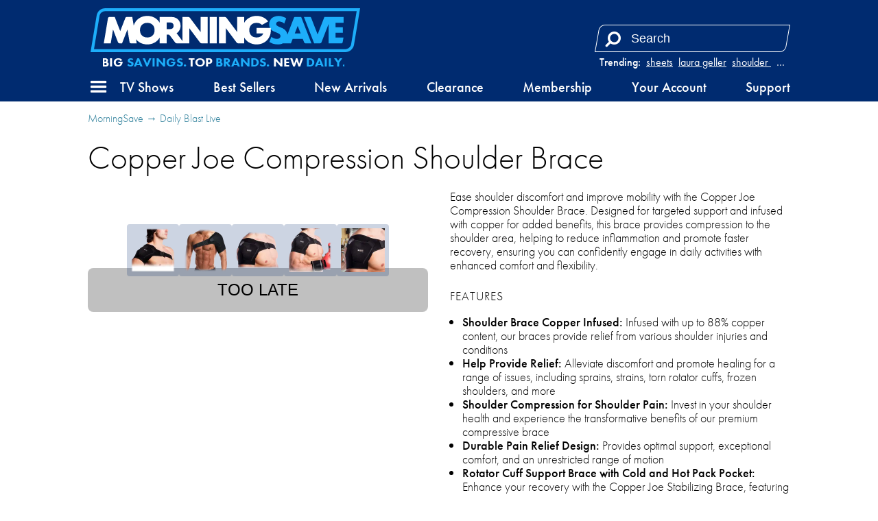

--- FILE ---
content_type: text/html; charset=utf-8
request_url: https://morningsave.com/deals/copper-joe-compression-shoulder-brace-5
body_size: 16764
content:

<!doctype html>
<html lang="en">
    <head>
        
<script async src="https://tagmanager.morningsave.com/gtag/js?id=G-WJZ87CP97G"></script>
<script>
    window.dataLayer = window.dataLayer || [];
    function gtag(){dataLayer.push(arguments);}
    gtag('js', new Date());
    gtag('config', 'G-WJZ87CP97G', {"transport_url":"https://tagmanager.morningsave.com"});

    
</script>
        <title>MorningSave: Copper Joe Compression Shoulder Brace</title>
        
<script>
    if (window.screen.width <= 576) {
        document.write('<meta content="initial-scale=1.0,minimum-scale=1.0,width=device-width" id="viewport" name="viewport" />');
    } else {
        document.write('<meta content="width=1080" id="viewport" name="viewport" />');
    }
</script>
        <link href="https://morningsave.com/deals/copper-joe-compression-shoulder-brace-5" rel="canonical" />
        <link href="https://dnr5hf97quw3.cloudfront.net/styles/deals/details-413373be41a051557c49880958897438a04c2296.css" rel="stylesheet" />
        
            <style>
                :root {
                    --accent-color: #002b70;
                    --accent-color-rgb: 0,43,112;
                    --background-color: #1daefa;
                    --background-color-rgb: 29,174,250;
                    --foreground-color: #fff;
                }
            </style>
        
        <meta property="og:description" content="$19.99 (save 43%)" />
        
            
                <meta property="og:image" content="http://d2b8wt72ktn9a2.cloudfront.net/mediocre/image/upload/c_pad,f_auto,h_600,q_auto,w_600/owh592q8ip9s8cq4zb9j.png" />
                <meta property="og:image:height" content="600" />
                <meta property="og:image:secure_url" content="https://d2b8wt72ktn9a2.cloudfront.net/mediocre/image/upload/c_pad,f_auto,h_600,q_auto,w_600/owh592q8ip9s8cq4zb9j.png" />
                <meta property="og:image:width" content="600" />
            
                <meta property="og:image" content="http://d2b8wt72ktn9a2.cloudfront.net/mediocre/image/upload/c_pad,f_auto,h_600,q_auto,w_600/dotbq7kkwwf7yjckiieg.png" />
                <meta property="og:image:height" content="600" />
                <meta property="og:image:secure_url" content="https://d2b8wt72ktn9a2.cloudfront.net/mediocre/image/upload/c_pad,f_auto,h_600,q_auto,w_600/dotbq7kkwwf7yjckiieg.png" />
                <meta property="og:image:width" content="600" />
            
                <meta property="og:image" content="http://d2b8wt72ktn9a2.cloudfront.net/mediocre/image/upload/c_pad,f_auto,h_600,q_auto,w_600/az6dj316x303anjhtprs.png" />
                <meta property="og:image:height" content="600" />
                <meta property="og:image:secure_url" content="https://d2b8wt72ktn9a2.cloudfront.net/mediocre/image/upload/c_pad,f_auto,h_600,q_auto,w_600/az6dj316x303anjhtprs.png" />
                <meta property="og:image:width" content="600" />
            
                <meta property="og:image" content="http://d2b8wt72ktn9a2.cloudfront.net/mediocre/image/upload/c_pad,f_auto,h_600,q_auto,w_600/uztarumsu0nwnjop8axx.png" />
                <meta property="og:image:height" content="600" />
                <meta property="og:image:secure_url" content="https://d2b8wt72ktn9a2.cloudfront.net/mediocre/image/upload/c_pad,f_auto,h_600,q_auto,w_600/uztarumsu0nwnjop8axx.png" />
                <meta property="og:image:width" content="600" />
            
                <meta property="og:image" content="http://d2b8wt72ktn9a2.cloudfront.net/mediocre/image/upload/c_pad,f_auto,h_600,q_auto,w_600/yrmepslxe14bzemk8iqr.png" />
                <meta property="og:image:height" content="600" />
                <meta property="og:image:secure_url" content="https://d2b8wt72ktn9a2.cloudfront.net/mediocre/image/upload/c_pad,f_auto,h_600,q_auto,w_600/yrmepslxe14bzemk8iqr.png" />
                <meta property="og:image:width" content="600" />
            
        
        <meta property="og:title" content="Copper Joe Compression Shoulder Brace" />
        <meta property="og:type" content="website" />
        <meta property="og:url" content="https://morningsave.com/deals/copper-joe-compression-shoulder-brace-5" />
        <meta name="twitter:card" content="summary_large_image" />
        <meta name="twitter:description" content="$19.99 (save 43%)" />
        <meta name="twitter:domain" content="morningsave.com" />
        
            <meta property="twitter:image" content="https://d2b8wt72ktn9a2.cloudfront.net/mediocre/image/upload/c_pad,f_auto,h_600,q_auto,w_600/owh592q8ip9s8cq4zb9j.png" />
        
        <meta name="twitter:site" content="@MorningSave" />
        <meta name="twitter:title" content="Copper Joe Compression Shoulder Brace" />
        
    
    
            </head>
    <body>
        

    
    

        <header id="header">
            <nav>
    <div class="branding">
        <a class="logo" href="/" title="Home">
            <svg height="31.115" width="191.210" viewBox="0 0 191.210 31.115" xmlns="http://www.w3.org/2000/svg">
    <path class="accent" d="m0 0h-512.376l12.236 73.457c1.423 8.543 8.741 14.742 17.4 14.742h512.376l-12.237-73.457c-1.422-8.543-8.74-14.742-17.399-14.742" fill="#eae4ee" transform="matrix(.35277777 0 0 -.35277777 180.75486 31.114647)"/>
    <path class="background" d="m146.94365 12.557617 2.07469 5.33329h-4.14973zm32.54057-2.18616h-5.70406v3.1115h5.18548v3.88937h-5.18548v3.37079h5.61869l-.5468 3.28189c-.0833.49989-.51612.86678-1.02271.86678h-8.97572v-13.66485l-5.05742 13.0041c-.15487.39864-.53869.6611-.96626.6611h-4.21993l-7.25981-18.6682909h4.2171c.42792 0 .81174.26282.96697.6611l4.5406 11.6720109 4.79778-12.3331109 13.61157-.001zm-27.03336 14.51927c-.42792 0-.81139-.26247-.96661-.6611l-.95285-2.44934h-7.17585l-1.21003 3.11044-5.77427.001c-1.03611.50377-2.28212.77752-3.68794.77752-2.38654 0-4.46652-.9331-5.83565-1.75472l1.41923-3.64807c.7239.57044 2.1971 1.51377 4.02766 1.51377 1.50707 0 2.4631-.80539 2.4631-2.07433 0-3.31329-8.03769-1.8034-8.03769-8.29734 0-3.5969205 2.62325-5.9633509 6.61141-5.9633509 2.40559 0 4.33881.95991 5.46946 1.69686l-1.4545 3.7390909c-.40569-.40146-1.71944-1.5469305-3.49603-1.5469305-1.34867 0-2.20415.7048505-2.20415 1.8150405 0 2.67159 7.37305 1.85773 7.99535 7.51311l4.58012-11.7785409c.15522-.39864.53939-.66146.96661-.66146h4.21957l7.25982 18.6682909zm-141.995873-22.8162509c-2.0365863 0-3.7574362 1.45803-4.0922222 3.46674l-3.914069 23.4992409h178.3062342c2.03659 0 3.75744-1.45803 4.09187-3.4671l3.91442-23.4988809z" fill="#714f8a"/>
    <path class="foreground" d="m56.583296 10.112797h-2.592917v4.6669h2.592917c1.461206 0 2.333625-.87242 2.333625-2.33363 0-1.46085-.872419-2.33327-2.333625-2.33327m-16.334316.25823c-3.150659 0-5.186539 2.03588-5.186539 5.18654 0 3.15031 2.03588 5.18584 5.186539 5.18584 3.150658 0 5.186538-2.03553 5.186538-5.18584 0-3.15066-2.03588-5.18654-5.186538-5.18654m37.388093 13.89839-7.570963-10.09509v10.71739h-8.815917c-.489655 0-.950736-.23072-1.2446-.6223l-3.7338-4.97875c-.293864-.39159-.754944-.6223-1.2446-.6223h-1.036814v6.22335h-4.926541v-4.13879c-1.686631 3.0166-4.88562 4.91666-8.814858 4.91666-3.372556 0-6.207125-1.40017-8.009114-3.70416l.487892 2.92629h-4.04742c-.506941 0-.939447-.36654-1.023055-.86642l-1.490134-8.93481-3.812469 9.80123h-1.703211c-.534458 0-1.014236-.32844-1.207911-.82656l-3.491089-8.97467-1.634772 9.80123h-4.9258363l2.9693303-17.8022309c.08326-.49988.515762-.86642 1.022703-.86642h3.785658l3.890434 10.0005509 3.630436-9.3390909c.154869-.39899.539044-.66146.966611-.66146h3.957108l1.007181 6.0392009c1.270705-4.0975105 4.926894-6.8170709 9.627658-6.8170709 3.929238 0 7.128227 1.9000604 8.814858 4.9166609v-4.1387909l8.556625.001c3.612797 0 6.222647 2.6098504 6.222647 6.2219409 0 2.30999-1.068211 4.20864-2.782711 5.27826l4.079169 5.43878v-16.9400409h4.148667c.489655 0 .950736.23037 1.2446.6223l7.570963 10.0950909v-10.7173909h4.926542v18.6686509h-4.148667c-.489655 0-.950736-.23072-1.2446-.6223m6.948664-18.0463509h4.926542v18.6686509h-4.926542zm33.188633 7.7784009h10.00971c.0677.50412.10407 1.02305.10407 1.5561 0 5.87058-4.2418 10.11202-10.11308 10.11202-3.9303 0-7.12999-1.90112-8.81627-4.91913v4.14126h-4.14866c-.48966 0-.95074-.23072-1.24425-.6223l-7.571322-10.09509v10.71739h-4.92654v-18.6686509h4.14867c.48965 0 .95073.23037 1.2446.6223l7.570962 10.0950909v-10.7173909h4.92654v4.1412609c1.68628-3.0180105 4.88597-4.9191309 8.81627-4.9191309 3.48545 0 6.39657 1.49472 8.18692 3.9377004l-4.35787 2.4585105c-.90452-.93874-2.22073-1.47038-3.82905-1.47038-3.15066 0-5.18654 2.03588-5.18654 5.18654 0 3.15031 2.03588 5.18584 5.18654 5.18584 2.28142 0 3.97722-1.06751 4.74028-2.85257h-4.74098z" fill="#fff" fill-rule="evenodd"/>
</svg>        </a>
        <span class="tagline"><svg preserveAspectRatio="xMidYMid meet" viewBox="-188 -12.5 376 25"><text dy="0.3em" fill="#fff" font-size="20" style="text-anchor: middle;">Big <tspan>Savings.</tspan> Top <tspan>Brands.</tspan> New <tspan>Daily.</tspan></text></svg></span>
    </div>
    <div class="search">
        
            <dl class="trending">
                <dt>Trending:</dt>
                
                    <dd><a href="/market?q=sheets" title="Search for sheets">sheets</a></dd>
                
                    <dd><a href="/market?q=laura geller" title="Search for laura geller">laura geller</a></dd>
                
                    <dd><a href="/market?q=shoulder massage" title="Search for shoulder massage">shoulder massage</a></dd>
                
                    <dd><a href="/market?q=luggage" title="Search for luggage">luggage</a></dd>
                
                
                    <dd class="more"><label for="top-search">&hellip;</label></dd>
                
            </dl>
        
        <form action="/market" role="search">
            <div>
                <input autocomplete="off" id="top-search" name="q" placeholder="Search" required size="10" aria-label="Search term" title="Search term" type="search" />
                <button class="fa fa-flip-horizontal fa-search" aria-label="Search" type="submit" />
                <button class="fa fa-remove" aria-label="Clear" type="reset" />
            </div>
            
                <div class="trending-menu" tabindex="-1">
                    <h4>Trending</h4>
                    <ul>
                        
                            <li><a tabindex="0" href="/market?q=sheets" title="Search for sheets">sheets</a></li>
                        
                            <li><a tabindex="0" href="/market?q=laura geller" title="Search for laura geller">laura geller</a></li>
                        
                            <li><a tabindex="0" href="/market?q=shoulder massage" title="Search for shoulder massage">shoulder massage</a></li>
                        
                            <li><a tabindex="0" href="/market?q=luggage" title="Search for luggage">luggage</a></li>
                        
                            <li><a tabindex="0" href="/market?q=headphones" title="Search for headphones">headphones</a></li>
                        
                            <li><a tabindex="0" href="/market?q=vacuum" title="Search for vacuum">vacuum</a></li>
                        
                            <li><a tabindex="0" href="/market?q=cuisinart" title="Search for cuisinart">cuisinart</a></li>
                        
                            <li><a tabindex="0" href="/market?q=jewelry" title="Search for jewelry">jewelry</a></li>
                        
                            <li><a tabindex="0" href="/market?q=blood pressure" title="Search for blood pressure">blood pressure</a></li>
                        
                            <li><a tabindex="0" href="/market?q=luminara" title="Search for luminara">luminara</a></li>
                        
                    </ul>
                </div>
            
        </form>
    </div>
    <a class="menu" role="button" aria-controls="hamburger-menu" tabindex="0" title="Menu"><i class="fa fa-bars"></i></a>
    <div class="sub-nav">
        <ul>
            <li><a class="tv-menu" role="button" aria-controls="tv-hamburger-menu" tabindex="0">TV Shows</a></li>
            <li><a href="/market">Best Sellers</a></li>
            <li><a href="/market/new-arrivals">New Arrivals</a></li>
            <li><a href="/market/clearance">Clearance</a></li>
            <li><a href="/membership">Membership</a></li>
            <li><a href="/account">Your Account</a></li>
            <li><a href="/support">Support</a></li>
        </ul>
    </div>
</nav>
        </header>
        <div class="hamburger-menu" id="hamburger-menu">
    <div class="overlay" id="hamburger-overlay"></div>
    <nav style="display: none;">
        
        <h1>Account</h1>
        <ul>
            
                <li><a class="button reverse email" href="/account/signin?returnurl=https%3A%2F%2Fmorningsave.com%2Fdeals%2Fcopper-joe-compression-shoulder-brace-5#email"><i class="fa fa-envelope"></i><span class="subtext">Sign in with Email</span></a></li>
                
                    <li><a class="button apple" href="/account/signin/apple?returnurl=https%3A%2F%2Fmorningsave.com%2Fdeals%2Fcopper-joe-compression-shoulder-brace-5"><i class="fa fa-apple"></i><span class="subtext">Sign in with Apple</span></a></li>
                
                
                    <li><a class="button facebook" href="/account/signin/facebook?returnurl=https%3A%2F%2Fmorningsave.com%2Fdeals%2Fcopper-joe-compression-shoulder-brace-5"><i class="fa fa-facebook-f"></i><span class="subtext">Sign in with Facebook</span></a></li>
                
                <li><p class="signup-opt-in">By continuing, you agree to our <a href="/terms" target="_blank">terms of use</a> and <a href="/privacy" target="_blank">privacy policy</a>.</p></li>
            
        </ul>
        <h1>Help</h1>
        <ul>
            <li><a href="/support"><i class="fa fa-fw fa-envelope-o"></i> Support</a></li>
            <li><a href="/faq"><i class="fa fa-fw fa-question-circle"></i> Frequently Asked Questions</a></li>
            <li><a href="/warranty"><i class="fa fa-fw fa-info-circle"></i> Warranty & Returns</a></li>
        </ul>
        <h1>Membership</h1>
        
            <p><span class="price formatted"><span class="amount"><span class="symbol">$</span><span class="whole">5<span class="separator">.</span></span><span class="fraction">99</span></span></span>/month gets you free shipping and more.</p>
            <ul class="membership">
                <li><a href="/membership"><i class="fa fa-fw fa-question-circle"></i> What Is Membership?</a></li>
                <li><a href="/membership/signup"><i class="fa fa-fw icon-membership"></i> Become a Member</a></li>
            </ul>
        
        <h1>Search</h1>
        <ul class="search">
            <li>
                <form action="/market" role="search">
                    <div>
                        <input autocomplete="off" name="q" required size="10" aria-label="Search term" aria-placeholder="Search" type="search" />
                        <button class="fa fa-search" aria-label="Search" type="submit" />
                        <button class="fa fa-remove" aria-label="Clear" type="reset" />
                    </div>
                </form>
            </li>
            
                <li>
                    <h2>Trending</h2>
                    <ul class="swipe-scroll trending">
                        
                            <li><a href="/market?q=sheets">sheets</a></li>
                        
                            <li><a href="/market?q=laura geller">laura geller</a></li>
                        
                            <li><a href="/market?q=shoulder massage">shoulder massage</a></li>
                        
                            <li><a href="/market?q=luggage">luggage</a></li>
                        
                            <li><a href="/market?q=headphones">headphones</a></li>
                        
                            <li><a href="/market?q=vacuum">vacuum</a></li>
                        
                            <li><a href="/market?q=cuisinart">cuisinart</a></li>
                        
                            <li><a href="/market?q=jewelry">jewelry</a></li>
                        
                            <li><a href="/market?q=blood pressure">blood pressure</a></li>
                        
                            <li><a href="/market?q=luminara">luminara</a></li>
                        
                    </ul>
                </li>
            
        </ul>
        <h1>Market</h1>
        <ul class="market">
            
            <li>
                <a class="best-sellers" href="/market">Best Sellers</a>
                
                    <ol class="swipe-scroll">
                        
                            
                            
                            
                                
                            
                            <li>
                                <a href="/deals/luxury-home-6-piece-cool-bamboo-fiber-sheet-set-1" title="Luxury Home 6-Piece Cool Rayon from Bamboo Sheet Set">
                                    <img alt="Luxury Home 6-Piece Cool Rayon from Bamboo Sheet Set" height="120" loading="lazy" src="https://d2b8wt72ktn9a2.cloudfront.net/mediocre/image/upload/c_pad,dpr_2.0,f_auto,h_120,q_auto,w_120/euj8nxn484fqd53fsa5b.webp" width="120" />
                                    
                                        
                                        
                                            <span class="sold-text"><i class="flame"><svg viewBox="0 0 314.57812 400.54633" xmlns="http://www.w3.org/2000/svg">
    <path d="m.20947226 254.5s2.70000004-69.2 101.39999774-120c0 0 74.8-39.6 34.6-134.5 0 0 84.3 29 70.9 118.3 0 0-3.3 20.7-10.6 28.5 0 0-10 23.4 12 25.1 0 0 18.7 6.1 28.1-20.1 0 0-2.2-53 50.2-48 0 0-25.7 31.8 0 62 0 0 56.9 74 7.8 161.5 0 0-46.8 79.1-162.9 72.9.1 0-137.7999977-11.7-131.49999774-145.7z" />
</svg></i><span>20100+ Sold</span></span>
                                        
                                    
                                </a>
                            </li>
                        
                            
                            
                            
                                
                            
                            <li>
                                <a href="/deals/kathy-ireland-1000-thread-count-egyptian-cotton-rich-6-piece-sheet-set" title="Kathy Ireland 1000 Thread Count Egyptian Cotton Rich 6-Piece Sheet Set">
                                    <img alt="Kathy Ireland 1000 Thread Count Egyptian Cotton Rich 6-Piece Sheet Set" height="120" loading="lazy" src="https://d2b8wt72ktn9a2.cloudfront.net/mediocre/image/upload/c_pad,dpr_2.0,f_auto,h_120,q_auto,w_120/vcscyqg9uea1zcaraqqq.webp" width="120" />
                                    
                                        
                                        
                                    
                                </a>
                            </li>
                        
                            
                            
                            
                                
                            
                            <li>
                                <a href="/deals/mirage-luggage-gala-3-piece-hardshell-dual-spinner-luggage-set" title="Mirage Luggage GALA 3-Piece Hardshell Dual Spinner Luggage Set">
                                    <img alt="Mirage Luggage GALA 3-Piece Hardshell Dual Spinner Luggage Set" height="120" loading="lazy" src="https://d2b8wt72ktn9a2.cloudfront.net/mediocre/image/upload/c_pad,dpr_2.0,f_auto,h_120,q_auto,w_120/lfxcoe5otmos4bnsdvsf.webp" width="120" />
                                    
                                        
                                        
                                    
                                </a>
                            </li>
                        
                            
                            
                            
                                
                            
                            <li>
                                <a href="/deals/rca-fhd-1080p-dash-camera-with-built-in-wifi-mobile-app" title="RCA FHD 1080P Dash Camera With Built-in Wifi &amp; Mobile App">
                                    <img alt="RCA FHD 1080P Dash Camera With Built-in Wifi &amp; Mobile App" height="120" loading="lazy" src="https://d2b8wt72ktn9a2.cloudfront.net/mediocre/image/upload/c_pad,dpr_2.0,f_auto,h_120,q_auto,w_120/nxxs2bimv3dwpym11lpp.webp" width="120" />
                                    
                                        
                                        
                                    
                                </a>
                            </li>
                        
                            
                            
                            
                                
                            
                            <li>
                                <a href="/deals/laura-ashley-ladies-minimalist-mesh-band-watch-21" title="Laura Ashley Ladies Minimalist Mesh Band Watch">
                                    <img alt="Laura Ashley Ladies Minimalist Mesh Band Watch" height="120" loading="lazy" src="https://d2b8wt72ktn9a2.cloudfront.net/mediocre/image/upload/c_pad,dpr_2.0,f_auto,h_120,q_auto,w_120/bk1i7o1lar1mtgad98pr.webp" width="120" />
                                    
                                        
                                        
                                            <span class="sold-text"><i class="flame"><svg viewBox="0 0 314.57812 400.54633" xmlns="http://www.w3.org/2000/svg">
    <path d="m.20947226 254.5s2.70000004-69.2 101.39999774-120c0 0 74.8-39.6 34.6-134.5 0 0 84.3 29 70.9 118.3 0 0-3.3 20.7-10.6 28.5 0 0-10 23.4 12 25.1 0 0 18.7 6.1 28.1-20.1 0 0-2.2-53 50.2-48 0 0-25.7 31.8 0 62 0 0 56.9 74 7.8 161.5 0 0-46.8 79.1-162.9 72.9.1 0-137.7999977-11.7-131.49999774-145.7z" />
</svg></i><span>200+ Sold</span></span>
                                        
                                    
                                </a>
                            </li>
                        
                            
                            
                            
                                
                            
                            <li>
                                <a href="/deals/2-pack-hakol-him-and-hers-rechargeable-hand-warmers" title="2-Pack: Hakol Him And Hers Rechargeable Hand Warmers">
                                    <img alt="2-Pack: Hakol Him And Hers Rechargeable Hand Warmers" height="120" loading="lazy" src="https://d2b8wt72ktn9a2.cloudfront.net/mediocre/image/upload/c_pad,dpr_2.0,f_auto,h_120,q_auto,w_120/rl0njwwramo0mfma4zoi.webp" width="120" />
                                    
                                        
                                        
                                            <span class="sold-text"><i class="flame"><svg viewBox="0 0 314.57812 400.54633" xmlns="http://www.w3.org/2000/svg">
    <path d="m.20947226 254.5s2.70000004-69.2 101.39999774-120c0 0 74.8-39.6 34.6-134.5 0 0 84.3 29 70.9 118.3 0 0-3.3 20.7-10.6 28.5 0 0-10 23.4 12 25.1 0 0 18.7 6.1 28.1-20.1 0 0-2.2-53 50.2-48 0 0-25.7 31.8 0 62 0 0 56.9 74 7.8 161.5 0 0-46.8 79.1-162.9 72.9.1 0-137.7999977-11.7-131.49999774-145.7z" />
</svg></i><span>200+ Sold</span></span>
                                        
                                    
                                </a>
                            </li>
                        
                            
                            
                            
                                
                            
                            <li>
                                <a href="/deals/hannah-linen-6-piece-1800-series-premium-sheet-set" title="Hannah Linen 6-Piece 1800 Series Premium Sheet Set">
                                    <img alt="Hannah Linen 6-Piece 1800 Series Premium Sheet Set" height="120" loading="lazy" src="https://d2b8wt72ktn9a2.cloudfront.net/mediocre/image/upload/c_pad,dpr_2.0,f_auto,h_120,q_auto,w_120/vfygznowyijdvookosmv.webp" width="120" />
                                    
                                        
                                        
                                            <span class="sold-text"><i class="flame"><svg viewBox="0 0 314.57812 400.54633" xmlns="http://www.w3.org/2000/svg">
    <path d="m.20947226 254.5s2.70000004-69.2 101.39999774-120c0 0 74.8-39.6 34.6-134.5 0 0 84.3 29 70.9 118.3 0 0-3.3 20.7-10.6 28.5 0 0-10 23.4 12 25.1 0 0 18.7 6.1 28.1-20.1 0 0-2.2-53 50.2-48 0 0-25.7 31.8 0 62 0 0 56.9 74 7.8 161.5 0 0-46.8 79.1-162.9 72.9.1 0-137.7999977-11.7-131.49999774-145.7z" />
</svg></i><span>100+ Sold</span></span>
                                        
                                    
                                </a>
                            </li>
                        
                            
                            
                            
                                
                            
                            <li>
                                <a href="/deals/shark-pet-cordless-stick-vacuum-with-powerfins-and-self-cleaning-brush-roller-66" title="Shark Pet Cordless Stick Vacuum with PowerFins and Self-Cleaning Brush Roller">
                                    <img alt="Shark Pet Cordless Stick Vacuum with PowerFins and Self-Cleaning Brush Roller" height="120" loading="lazy" src="https://d2b8wt72ktn9a2.cloudfront.net/mediocre/image/upload/c_pad,dpr_2.0,f_auto,h_120,q_auto,w_120/bglpkfcm4uwhnwo8wwju.webp" width="120" />
                                    
                                        
                                        
                                    
                                </a>
                            </li>
                        
                            
                            
                            
                                
                            
                            <li>
                                <a href="/deals/4-pack-luminara-flameless-smooth-glitter-candles" title="Luminara 4-Piece Flameless Smooth &amp; Glitter Candles">
                                    <img alt="Luminara 4-Piece Flameless Smooth &amp; Glitter Candles" height="120" loading="lazy" src="https://d2b8wt72ktn9a2.cloudfront.net/mediocre/image/upload/c_pad,dpr_2.0,f_auto,h_120,q_auto,w_120/sesrmqesqghsbpmibgg2.webp" width="120" />
                                    
                                        
                                        
                                    
                                </a>
                            </li>
                        
                            
                            
                            
                                
                            
                            <li>
                                <a href="/deals/prai-beauty-24k-gold-wrinkle-repair-day-and-night-creme-holiday-set-11" title="PRAI Beauty 24K Gold Wrinkle Repair Day and Night Creme Holiday Set">
                                    <img alt="PRAI Beauty 24K Gold Wrinkle Repair Day and Night Creme Holiday Set" height="120" loading="lazy" src="https://d2b8wt72ktn9a2.cloudfront.net/mediocre/image/upload/c_pad,dpr_2.0,f_auto,h_120,q_auto,w_120/w42mqh2wetvyvzumkqk0.webp" width="120" />
                                    
                                        
                                        
                                    
                                </a>
                            </li>
                        
                    </ol>
                
            </li>
            <li>
                <a class="new-arrivals" href="/market/new-arrivals">New Arrivals</a>
                
                    <ol class="swipe-scroll">
                        
                            
                            
                            
                                
                            
                            <li>
                                <a href="/deals/rachel-glauber-round-simulated-diamond-stud-cable-chain-necklace" title="Rachel Glauber Round Simulated Diamond Stud Cable Chain Necklace">
                                    <img alt="Rachel Glauber Round Simulated Diamond Stud Cable Chain Necklace" height="120" loading="lazy" src="https://d2b8wt72ktn9a2.cloudfront.net/mediocre/image/upload/c_pad,dpr_2.0,f_auto,h_120,q_auto,w_120/iz52mksj1trmztwgqnoe.webp" width="120" />
                                    
                                        
                                        
                                            
                                            
                                            
                                                
                                            
                                            <span class="arrival-date"><i class="fa fa-certificate"></i><span>NEW 16&nbsp;hours ago</span></span>
                                        
                                    
                                </a>
                            </li>
                        
                            
                            
                            
                                
                            
                            <li>
                                <a href="/deals/rachel-glauber-rose-cut-simulated-diamond-link-necklace-14k-white-gold-plated" title="Rachel Glauber Rose Cut Simulated Diamond Link Necklace 14k White Gold Plated">
                                    <img alt="Rachel Glauber Rose Cut Simulated Diamond Link Necklace 14k White Gold Plated" height="120" loading="lazy" src="https://d2b8wt72ktn9a2.cloudfront.net/mediocre/image/upload/c_pad,dpr_2.0,f_auto,h_120,q_auto,w_120/kj3odcdx0nsowb1eh2p2.webp" width="120" />
                                    
                                        
                                        
                                            
                                            
                                            
                                                
                                            
                                            <span class="arrival-date"><i class="fa fa-certificate"></i><span>NEW 16&nbsp;hours ago</span></span>
                                        
                                    
                                </a>
                            </li>
                        
                            
                            
                            
                                
                            
                            <li>
                                <a href="/deals/rachel-glauber-stylish-halo-stud-earrings-14k-white-gold-plated" title="Rachel Glauber Stylish Halo Stud Earrings 14k White Gold Plated">
                                    <img alt="Rachel Glauber Stylish Halo Stud Earrings 14k White Gold Plated" height="120" loading="lazy" src="https://d2b8wt72ktn9a2.cloudfront.net/mediocre/image/upload/c_pad,dpr_2.0,f_auto,h_120,q_auto,w_120/pyopyc0dq1zer7nluzjh.webp" width="120" />
                                    
                                        
                                        
                                            
                                            
                                            
                                                
                                            
                                            <span class="arrival-date"><i class="fa fa-certificate"></i><span>NEW 16&nbsp;hours ago</span></span>
                                        
                                    
                                </a>
                            </li>
                        
                            
                            
                            
                                
                            
                            <li>
                                <a href="/deals/rachel-glauber-modern-solitaire-drop-earrings" title="Rachel Glauber Modern Solitaire Drop Earrings">
                                    <img alt="Rachel Glauber Modern Solitaire Drop Earrings" height="120" loading="lazy" src="https://d2b8wt72ktn9a2.cloudfront.net/mediocre/image/upload/c_pad,dpr_2.0,f_auto,h_120,q_auto,w_120/n972i8ihcpodckhxksv1.webp" width="120" />
                                    
                                        
                                        
                                            
                                            
                                            
                                                
                                            
                                            <span class="arrival-date"><i class="fa fa-certificate"></i><span>NEW 17&nbsp;hours ago</span></span>
                                        
                                    
                                </a>
                            </li>
                        
                            
                            
                            
                                
                            
                            <li>
                                <a href="/deals/rachel-glauber-simulated-diamond-whirlpool-stud-earrings-14k-gold-plated" title="Rachel Glauber Simulated Diamond Whirlpool Stud Earrings 14k Gold Plated">
                                    <img alt="Rachel Glauber Simulated Diamond Whirlpool Stud Earrings 14k Gold Plated" height="120" loading="lazy" src="https://d2b8wt72ktn9a2.cloudfront.net/mediocre/image/upload/c_pad,dpr_2.0,f_auto,h_120,q_auto,w_120/odfxbdjtcveoxjqacvwl.webp" width="120" />
                                    
                                        
                                        
                                            
                                            
                                            
                                                
                                            
                                            <span class="arrival-date"><i class="fa fa-certificate"></i><span>NEW 17&nbsp;hours ago</span></span>
                                        
                                    
                                </a>
                            </li>
                        
                            
                            
                            
                                
                            
                            <li>
                                <a href="/deals/rachel-glauber-oval-simulated-diamond-stud-earrings-14k-white-gold-plated" title="Rachel Glauber Oval Simulated Diamond Stud Earrings 14k White Gold Plated">
                                    <img alt="Rachel Glauber Oval Simulated Diamond Stud Earrings 14k White Gold Plated" height="120" loading="lazy" src="https://d2b8wt72ktn9a2.cloudfront.net/mediocre/image/upload/c_pad,dpr_2.0,f_auto,h_120,q_auto,w_120/oojtqd8aumkabpbz2btn.webp" width="120" />
                                    
                                        
                                        
                                            
                                            
                                            
                                                
                                            
                                            <span class="arrival-date"><i class="fa fa-certificate"></i><span>NEW 17&nbsp;hours ago</span></span>
                                        
                                    
                                </a>
                            </li>
                        
                            
                            
                            
                                
                            
                            <li>
                                <a href="/deals/genevive-simulated-diamond-pear-drop-hook-earrings-14k-gold-plated" title="Genevive Simulated Diamond Pear Drop Hook Earrings 14k Gold Plated">
                                    <img alt="Genevive Simulated Diamond Pear Drop Hook Earrings 14k Gold Plated" height="120" loading="lazy" src="https://d2b8wt72ktn9a2.cloudfront.net/mediocre/image/upload/c_pad,dpr_2.0,f_auto,h_120,q_auto,w_120/i8clh5bvjw8wjqtvtu7a.webp" width="120" />
                                    
                                        
                                        
                                            
                                            
                                            
                                                
                                            
                                            <span class="arrival-date"><i class="fa fa-certificate"></i><span>NEW 17&nbsp;hours ago</span></span>
                                        
                                    
                                </a>
                            </li>
                        
                            
                            
                            
                                
                            
                            <li>
                                <a href="/deals/rachel-glauber-simulated-diamond-pave-oblong-oval-hoop-earrings-14k-gold-plated" title="Rachel Glauber Simulated Diamond Pave Oblong Oval Hoop Earrings 14k Gold Plated">
                                    <img alt="Rachel Glauber Simulated Diamond Pave Oblong Oval Hoop Earrings 14k Gold Plated" height="120" loading="lazy" src="https://d2b8wt72ktn9a2.cloudfront.net/mediocre/image/upload/c_pad,dpr_2.0,f_auto,h_120,q_auto,w_120/ccm2wdewzudjldfd58wl.webp" width="120" />
                                    
                                        
                                        
                                            
                                            
                                            
                                                
                                            
                                            <span class="arrival-date"><i class="fa fa-certificate"></i><span>NEW 17&nbsp;hours ago</span></span>
                                        
                                    
                                </a>
                            </li>
                        
                            
                            
                            
                                
                            
                            <li>
                                <a href="/deals/rachel-glauber-circular-linked-accents-chain-bracelet-14k-white-gold-plated" title="Rachel Glauber Circular Linked Accents Chain Bracelet 14k White Gold Plated">
                                    <img alt="Rachel Glauber Circular Linked Accents Chain Bracelet 14k White Gold Plated" height="120" loading="lazy" src="https://d2b8wt72ktn9a2.cloudfront.net/mediocre/image/upload/c_pad,dpr_2.0,f_auto,h_120,q_auto,w_120/uh4fcxcsgxzdmhov4etb.webp" width="120" />
                                    
                                        
                                        
                                            
                                            
                                            
                                                
                                            
                                            <span class="arrival-date"><i class="fa fa-certificate"></i><span>NEW 18&nbsp;hours ago</span></span>
                                        
                                    
                                </a>
                            </li>
                        
                            
                            
                            
                                
                            
                            <li>
                                <a href="/deals/rachel-glauber-baguette-simulated-diamond-stud-earrings-14k-white-gold-plated" title="Rachel Glauber Baguette Simulated Diamond Stud Earrings 14k White Gold Plated">
                                    <img alt="Rachel Glauber Baguette Simulated Diamond Stud Earrings 14k White Gold Plated" height="120" loading="lazy" src="https://d2b8wt72ktn9a2.cloudfront.net/mediocre/image/upload/c_pad,dpr_2.0,f_auto,h_120,q_auto,w_120/atuucluuyiq0czrpfeus.webp" width="120" />
                                    
                                        
                                        
                                            
                                            
                                            
                                                
                                            
                                            <span class="arrival-date"><i class="fa fa-certificate"></i><span>NEW 18&nbsp;hours ago</span></span>
                                        
                                    
                                </a>
                            </li>
                        
                    </ol>
                
            </li>
            <li>
                <a class="clearance" href="/market/clearance">Clearance</a>
                
                    <ol class="swipe-scroll">
                        
                            
                            
                            
                                
                            
                            <li>
                                <a href="/deals/design-imports-candy-cane-print-ornament-storage-13" title="Design Imports Candy Cane Print Ornament Storage">
                                    <img alt="Design Imports Candy Cane Print Ornament Storage" height="120" loading="lazy" src="https://d2b8wt72ktn9a2.cloudfront.net/mediocre/image/upload/c_pad,dpr_2.0,f_auto,h_120,q_auto,w_120/cdb9qt4doamcnalivpee.webp" width="120" />
                                    
                                </a>
                            </li>
                        
                            
                            
                            
                                
                            
                            <li>
                                <a href="/deals/1-or-2-pack-august-leo-home-2-in-1-led-tree-topper-stand-jeweled-snowflake" title="1 or 2-Pack: August &amp; Leo Home 2-in-1 LED Tree Topper &amp; Stand Jeweled Snowflake">
                                    <img alt="1 or 2-Pack: August &amp; Leo Home 2-in-1 LED Tree Topper &amp; Stand Jeweled Snowflake" height="120" loading="lazy" src="https://d2b8wt72ktn9a2.cloudfront.net/mediocre/image/upload/c_pad,dpr_2.0,f_auto,h_120,q_auto,w_120/h0vvztcmbqja7hbjtews.webp" width="120" />
                                    
                                        
                                        
                                    
                                </a>
                            </li>
                        
                            
                            
                            
                                
                            
                            <li>
                                <a href="/deals/2-pack-georgia-brown-seasonal-metal-illusion-spinners-trick-or-treat" title="2-Pack: Georgia Brown Seasonal Metal Illusion Spinners (Trick or Treat)">
                                    <img alt="2-Pack: Georgia Brown Seasonal Metal Illusion Spinners (Trick or Treat)" height="120" loading="lazy" src="https://d2b8wt72ktn9a2.cloudfront.net/mediocre/image/upload/c_pad,dpr_2.0,f_auto,h_120,q_auto,w_120/doa8nt11qg8ztopyh9tf.webp" width="120" />
                                    
                                        
                                        
                                    
                                </a>
                            </li>
                        
                            
                            
                            
                                
                            
                            <li>
                                <a href="/deals/3-pack-kerasal-intensive-foot-repair-0-5-oz-7" title="3-Pack: Kerasal Intensive Foot Repair (0.5 oz)">
                                    <img alt="3-Pack: Kerasal Intensive Foot Repair (0.5 oz)" height="120" loading="lazy" src="https://d2b8wt72ktn9a2.cloudfront.net/mediocre/image/upload/c_pad,dpr_2.0,f_auto,h_120,q_auto,w_120/ghp1spvmgpvd0cc5csgx.webp" width="120" />
                                    
                                        
                                        
                                    
                                </a>
                            </li>
                        
                            
                            
                            
                                
                            
                            <li>
                                <a href="/deals/2-pack-international-report-v-neck-shirt-lavender-pink-15" title="2-Pack: International Report V-Neck Shirt (Lavender, Pink)">
                                    <img alt="2-Pack: International Report V-Neck Shirt (Lavender, Pink)" height="120" loading="lazy" src="https://d2b8wt72ktn9a2.cloudfront.net/mediocre/image/upload/c_pad,dpr_2.0,f_auto,h_120,q_auto,w_120/zws9mfpiyxtzqyyy7uo9.webp" width="120" />
                                    
                                        
                                        
                                    
                                </a>
                            </li>
                        
                            
                            
                            
                                
                            
                            <li>
                                <a href="/deals/3-pack-international-report-mens-100-cotton-t-shirts-20" title="3-Pack: International Report Mens 100% Cotton T-Shirts">
                                    <img alt="3-Pack: International Report Mens 100% Cotton T-Shirts" height="120" loading="lazy" src="https://d2b8wt72ktn9a2.cloudfront.net/mediocre/image/upload/c_pad,dpr_2.0,f_auto,h_120,q_auto,w_120/hqopcraazldx7pmkt8jj.webp" width="120" />
                                    
                                        
                                        
                                    
                                </a>
                            </li>
                        
                            
                            
                            
                                
                            
                            <li>
                                <a href="/deals/3-pack-nature-s-craft-magnesium-glycinate-powder-6" title="3-Pack: Nature&#39;s Craft Magnesium Glycinate Powder">
                                    <img alt="3-Pack: Nature&#39;s Craft Magnesium Glycinate Powder" height="120" loading="lazy" src="https://d2b8wt72ktn9a2.cloudfront.net/mediocre/image/upload/c_pad,dpr_2.0,f_auto,h_120,q_auto,w_120/clky0zyfx7j66uzfkogn.webp" width="120" />
                                    
                                        
                                        
                                    
                                </a>
                            </li>
                        
                            
                            
                            
                                
                            
                            <li>
                                <a href="/deals/nadri-emerald-hinge-bracelet" title="NADRI Emerald Cut Hinged Bracelet">
                                    <img alt="NADRI Emerald Cut Hinged Bracelet" height="120" loading="lazy" src="https://d2b8wt72ktn9a2.cloudfront.net/mediocre/image/upload/c_pad,dpr_2.0,f_auto,h_120,q_auto,w_120/ezndshpjjovuhoumk0ht.webp" width="120" />
                                    
                                        
                                        
                                    
                                </a>
                            </li>
                        
                            
                            
                            
                                
                            
                            <li>
                                <a href="/deals/nadri-cross-earring-set" title="NADRI Cubic Zirconia Emerald &amp; Cross Earring Set">
                                    <img alt="NADRI Cubic Zirconia Emerald &amp; Cross Earring Set" height="120" loading="lazy" src="https://d2b8wt72ktn9a2.cloudfront.net/mediocre/image/upload/c_pad,dpr_2.0,f_auto,h_120,q_auto,w_120/mymvfkdrybz7pakidh7k.webp" width="120" />
                                    
                                        
                                        
                                    
                                </a>
                            </li>
                        
                            
                            
                            
                                
                            
                            <li>
                                <a href="/deals/sharper-image-electric-sonic-toothbrush-15" title="Sharper Image Electric Sonic Toothbrush">
                                    <img alt="Sharper Image Electric Sonic Toothbrush" height="120" loading="lazy" src="https://d2b8wt72ktn9a2.cloudfront.net/mediocre/image/upload/c_pad,dpr_2.0,f_auto,h_120,q_auto,w_120/dondfbafonrzhmndun87.webp" width="120" />
                                    
                                </a>
                            </li>
                        
                    </ol>
                
            </li>
        </ul>
        
            <h1>Shop by TV Show</h1>
            <ul class="shows">
            
                

                
                    <li>
                        <a href="/accessonline"><img alt="Access Hollywood" loading="lazy" src="https://d2b8wt72ktn9a2.cloudfront.net/mediocre/video/upload/e_boomerang/eo_34,e_loop,fl_lossy,so_30,w_140/g_south_east,h_36,l_tklmv7kwhghrjukwgbcb,x_4,y_4/v1694538820/eb3508vgcwmyjfiqivx6.gif" /><span>Access Hollywood</span></a>
                    </li>
                
            
                

                
                    <li>
                        <a href="/dailyblastlive"><img alt="Daily Blast Live" loading="lazy" src="https://d2b8wt72ktn9a2.cloudfront.net/mediocre/video/upload/e_boomerang/eo_74.5,e_loop,fl_lossy,so_72,w_140/g_south_east,h_36,l_ersn1pxbpndbbf0dk1mj,x_4,y_4/v3jdxw0qmkv8c3fvj4at.gif" /><span>Daily Blast Live</span></a>
                    </li>
                
            
                

                
                    <li>
                        <a href="/dailymailtv"><img alt="DailyMail TV" loading="lazy" src="https://d2b8wt72ktn9a2.cloudfront.net/mediocre/video/upload/e_boomerang/eo_236,e_loop,fl_lossy,so_233,w_140/g_south_east,h_36,l_xq09kdrh5a2zjlsj21en,x_4,y_4/v1659453766/dqzyv5f7d4uiayeggwyh.gif" /><span>DailyMail TV</span></a>
                    </li>
                
            
                

                
                    <li>
                        <a href="/dishnation"><img alt="Dish Nation" loading="lazy" src="https://d2b8wt72ktn9a2.cloudfront.net/mediocre/video/upload/e_boomerang/a_hflip/eo_104.1,e_loop,fl_lossy,so_100.6,w_140/g_south_east,h_52,l_h0twtzpvwfcm0roismpa,x_4,y_-8/mujyxtfr0p3yjy0asizm.gif" /><span>Dish Nation</span></a>
                    </li>
                
            
                

                
                    <li>
                        <a href="/etonline"><img alt="Entertainment Tonight" loading="lazy" src="https://d2b8wt72ktn9a2.cloudfront.net/mediocre/video/upload/e_boomerang/eo_87.5,e_loop,fl_lossy,so_86,w_140/g_south_east,h_36,l_et-logo_fvwhdo,x_4,y_4/s1gdytkqvpj1wwaaipdi.gif" /><span>Entertainment Tonight</span></a>
                    </li>
                
            
                

                
                    <li>
                        <a href="/extratv"><img alt="Extra" loading="lazy" src="https://d2b8wt72ktn9a2.cloudfront.net/mediocre/video/upload/e_boomerang/e_loop,eo_83,fl_lossy,so_81,w_140/g_south_east,h_20,l_zakyfbfwcuwgr0dmcher,x_4,y_4/v1758663623/80089c03fbe6a25c612efa696ad5e069.gif" /><span>Extra</span></a>
                    </li>
                
            
                

                
                    <li>
                        <a href="/insideedition"><img alt="Inside Edition" loading="lazy" src="https://d2b8wt72ktn9a2.cloudfront.net/mediocre/video/upload/e_boomerang/eo_55,e_loop,fl_lossy,so_53,w_140/g_south_east,h_30,l_Inside_Edition_logo_hzpkun,x_4,y_4/v1730409741/32115f1e768e6d282d6d01c22b72605c.gif" /><span>Inside Edition</span></a>
                    </li>
                
            
                

                
                    <li>
                        <a href="/karamoshow"><img alt="Karamo" loading="lazy" src="https://d2b8wt72ktn9a2.cloudfront.net/mediocre/video/upload/e_boomerang/eo_50,e_loop,fl_lossy,so_47,w_140/g_south_east,h_36,l_gtjqsqosbkpoyql6xrrt,x_4,y_4/v1712160876/bxlbgj62iw0qxhgoiuab.gif" /><span>Karamo</span></a>
                    </li>
                
            
                

                
                    <li>
                        <a href="/rachaelrayshow"><img alt="Rachael Ray" loading="lazy" src="https://d2b8wt72ktn9a2.cloudfront.net/mediocre/video/upload/e_boomerang/eo_148.5,e_loop,fl_lossy,so_147,w_140/g_south_east,h_24,l_y1b6uxk3spoakyj2rehx,x_4,y_4/fwsgz1f9yqltml5so8y5.gif" /><span>Rachael Ray</span></a>
                    </li>
                
            
                

                
                    <li>
                        <a href="/sherrishowtv"><img alt="Sherri" loading="lazy" src="https://d2b8wt72ktn9a2.cloudfront.net/mediocre/video/upload/e_boomerang/eo_3,e_loop,fl_lossy,so_1,w_140/g_south_east,h_36,l_miyrf0ehljtvqthoshu9,x_4,y_4/kzx7y9irbtgnymcq1w82.gif" /><span>Sherri</span></a>
                    </li>
                
            
                

                
                    <li>
                        <a href="/jenniferhudsonshow"><img alt="The Jennifer Hudson Show" loading="lazy" src="https://d2b8wt72ktn9a2.cloudfront.net/mediocre/video/upload/e_boomerang/eo_9,e_loop,fl_lossy,so_7,w_140/g_south_east,h_36,l_rmpeolq7vk4ykkpsqtmo,x_4,y_4/v1715013936/pre7ux1xsxe8pnx6kgte.gif" /><span>The Jennifer Hudson Show</span></a>
                    </li>
                
            
                

                
                    <li>
                        <a href="/kellyclarksonshow"><img alt="The Kelly Clarkson Show" loading="lazy" src="https://d2b8wt72ktn9a2.cloudfront.net/mediocre/video/upload/e_boomerang/eo_72.1,e_loop,fl_lossy,so_70.6,w_140/g_south_east,h_36,l_p4k47blusc6syphx9ybg,x_4,y_4/xscgq7q9na34iizumo4b.gif" /><span>The Kelly Clarkson Show</span></a>
                    </li>
                
            
                

                
                    <li>
                        <a href="/stevewilkos"><img alt="The Steve Wilkos Show" loading="lazy" src="https://d2b8wt72ktn9a2.cloudfront.net/mediocre/video/upload/e_boomerang/eo_75,e_loop,fl_lossy,so_72.9,w_140/g_south_east,h_40,l_whgx9mceyl9r07sbn1tl,x_4,y_0/v1729714494/oli1y1jxd7rovu7usist.gif" /><span>The Steve Wilkos Show</span></a>
                    </li>
                
            
                

                
                    <li>
                        <a href="/thetalk"><img alt="The Talk" loading="lazy" src="https://d2b8wt72ktn9a2.cloudfront.net/mediocre/video/upload/e_boomerang/eo_169,e_loop,fl_lossy,so_167,w_140/g_south_east,h_36,l_fxoqtzpranlewik7gfkk,x_4,y_4/wvwvn4vwvagw9tecuubq.gif" /><span>The Talk</span></a>
                    </li>
                
            
            </ul>
        
        <h1>App</h1>
        <ul class="apps">
            <li class="iOS">
                <a aria-label="Download on the App Store" class="iOS" href="https://itunes.apple.com/us/app/morningsave/id1408225681?mt=8" style="background-image:url(https://d2b8wt72ktn9a2.cloudfront.net/mediocre/image/upload/v1620255300/ow2mzg2wbaixfzizx6ev.svg)" target="_blank"></a>
            </li>
        </ul>
    </nav>
    <div class="controls" style="display: none;"><button aria-label="Close">×</button></div>
</div>
<div class="hamburger-menu" id="tv-hamburger-menu">
    <div class="overlay" id="tv-hamburger-overlay"></div>
    <nav style="display: none;">
        
            <h1>Shop by TV Show</h1>
<ul class="shows">
    
        
            
            
            
            
                <li class="accessonline" style="--accent-color: #b80131; --background-color: #6dccc8; --foreground-color: #fff;">
                    <a href="/accessonline" style="background-image: url(https://d2b8wt72ktn9a2.cloudfront.net/mediocre/image/upload/c_pad,dpr_2.0,f_auto,h_100,o_50,q_auto/lp3q5bxr303sagb24jdb.webp);">
                        <img alt="Access Hollywood" class="thumbnail" loading="lazy" src="https://d2b8wt72ktn9a2.cloudfront.net/mediocre/video/upload/e_boomerang/eo_34,e_loop,fl_lossy,so_30,w_280/v1694538820/eb3508vgcwmyjfiqivx6.gif" />
                        <span>Access Hollywood</span>
                        <img alt="Access Hollywood logo" class="logo" loading="lazy" src="https://d2b8wt72ktn9a2.cloudfront.net/mediocre/image/upload/c_pad,dpr_2.0,f_auto,h_48,q_auto/hzmaiqcbsmgartmnifcv.webp" />
                    </a>
                </li>
            
        
    
        
            
            
            
            
                <li class="dailyblastlive" style="--accent-color: #002b70; --background-color: #1daefa; --foreground-color: #fff;">
                    <a href="/dailyblastlive" style="background-image: url(https://d2b8wt72ktn9a2.cloudfront.net/mediocre/image/upload/c_pad,dpr_2.0,f_auto,h_100,o_50,q_auto/gikbnuzfntbkqwavsw0v.webp);">
                        <img alt="Daily Blast Live" class="thumbnail" loading="lazy" src="https://d2b8wt72ktn9a2.cloudfront.net/mediocre/video/upload/e_boomerang/eo_74.5,e_loop,fl_lossy,so_72,w_280/v3jdxw0qmkv8c3fvj4at.gif" />
                        <span>Daily Blast Live</span>
                        <img alt="Daily Blast Live logo" class="logo" loading="lazy" src="https://d2b8wt72ktn9a2.cloudfront.net/mediocre/image/upload/c_pad,dpr_2.0,f_auto,h_48,q_auto/zbctpbg56hvamla03mje.webp" />
                    </a>
                </li>
            
        
    
        
            
            
            
            
                <li class="dailymailtv" style="--accent-color: #0c379f; --background-color: #c6c6c6; --foreground-color: #fff;">
                    <a href="/dailymailtv" style="background-image: url(https://d2b8wt72ktn9a2.cloudfront.net/mediocre/image/upload/c_pad,dpr_2.0,f_auto,h_100,o_50,q_auto/as7nhyckvwmtjnn9hvm6.webp);">
                        <img alt="DailyMail TV" class="thumbnail" loading="lazy" src="https://d2b8wt72ktn9a2.cloudfront.net/mediocre/video/upload/e_boomerang/eo_236,e_loop,fl_lossy,so_233,w_280/v1659453766/dqzyv5f7d4uiayeggwyh.gif" />
                        <span>DailyMail TV</span>
                        <img alt="DailyMail TV logo" class="logo" loading="lazy" src="https://d2b8wt72ktn9a2.cloudfront.net/mediocre/image/upload/c_pad,dpr_2.0,f_auto,h_48,q_auto/jare9f7oq8clcb6s6dtb.webp" />
                    </a>
                </li>
            
        
    
        
            
            
            
            
                <li class="dishnation" style="--accent-color: #1348c1; --background-color: #61cdff; --foreground-color: #fff;">
                    <a href="/dishnation" style="background-image: url(https://d2b8wt72ktn9a2.cloudfront.net/mediocre/image/upload/c_pad,dpr_2.0,f_auto,h_100,o_50,q_auto/k7pw5ww1ozugxnzpr6dr.webp);">
                        <img alt="Dish Nation" class="thumbnail" loading="lazy" src="https://d2b8wt72ktn9a2.cloudfront.net/mediocre/video/upload/e_boomerang/eo_104.1,e_loop,fl_lossy,so_100.6,w_280/mujyxtfr0p3yjy0asizm.gif" />
                        <span>Dish Nation</span>
                        <img alt="Dish Nation logo" class="logo" loading="lazy" src="https://d2b8wt72ktn9a2.cloudfront.net/mediocre/image/upload/c_pad,dpr_2.0,f_auto,h_48,q_auto/t0b3pzp6unt7bcxnkffe.webp" />
                    </a>
                </li>
            
        
    
        
            
            
            
            
                <li class="etonline" style="--accent-color: #010101; --background-color: #f4c552; --foreground-color: #fff;">
                    <a href="/etonline" style="background-image: url(https://d2b8wt72ktn9a2.cloudfront.net/mediocre/image/upload/c_pad,dpr_2.0,f_auto,h_100,o_50,q_auto/p5cr2llbq7md6kfricib.webp);">
                        <img alt="Entertainment Tonight" class="thumbnail" loading="lazy" src="https://d2b8wt72ktn9a2.cloudfront.net/mediocre/video/upload/e_boomerang/eo_87.5,e_loop,fl_lossy,so_86,w_280/s1gdytkqvpj1wwaaipdi.gif" />
                        <span>Entertainment Tonight</span>
                        <img alt="Entertainment Tonight logo" class="logo" loading="lazy" src="https://d2b8wt72ktn9a2.cloudfront.net/mediocre/image/upload/c_pad,dpr_2.0,f_auto,h_48,q_auto/ojnortzzqvi9bfymclzi.webp" />
                    </a>
                </li>
            
        
    
        
            
            
            
            
                <li class="extratv" style="--accent-color: #000d65; --background-color: #90e6ff; --foreground-color: #fff;">
                    <a href="/extratv" style="background-image: url(https://d2b8wt72ktn9a2.cloudfront.net/mediocre/image/upload/c_pad,dpr_2.0,f_auto,h_100,o_50,q_auto/fw5jvmmgdbuohreiznai.webp);">
                        <img alt="Extra" class="thumbnail" loading="lazy" src="https://d2b8wt72ktn9a2.cloudfront.net/mediocre/video/upload/e_boomerang/e_loop,eo_83,fl_lossy,so_81,w_280/v1758663623/80089c03fbe6a25c612efa696ad5e069.gif" />
                        <span>Extra</span>
                        <img alt="Extra logo" class="logo" loading="lazy" src="https://d2b8wt72ktn9a2.cloudfront.net/mediocre/image/upload/c_pad,dpr_2.0,f_auto,h_48,q_auto/lotqeyj7qwqbgovvgwbb.webp" />
                    </a>
                </li>
            
        
    
        
            
            
            
            
                <li class="insideedition" style="--accent-color: #000; --background-color: #eb1c22; --foreground-color: #fff;">
                    <a href="/insideedition" style="background-image: url(https://d2b8wt72ktn9a2.cloudfront.net/mediocre/image/upload/c_pad,dpr_2.0,f_auto,h_100,o_50,q_auto/qkmrfswxibttgccplmgs.webp);">
                        <img alt="Inside Edition" class="thumbnail" loading="lazy" src="https://d2b8wt72ktn9a2.cloudfront.net/mediocre/video/upload/e_boomerang/eo_55,e_loop,fl_lossy,so_53,w_280/v1730409741/32115f1e768e6d282d6d01c22b72605c.gif" />
                        <span>Inside Edition</span>
                        <img alt="Inside Edition logo" class="logo" loading="lazy" src="https://d2b8wt72ktn9a2.cloudfront.net/mediocre/image/upload/c_pad,dpr_2.0,f_auto,h_48,q_auto/jg2gbjhcbmxsnuizhnnn.webp" />
                    </a>
                </li>
            
        
    
        
            
            
            
            
                <li class="karamoshow" style="--accent-color: #14352c; --background-color: #1c9c64; --foreground-color: #fff;">
                    <a href="/karamoshow" style="background-image: url(https://d2b8wt72ktn9a2.cloudfront.net/mediocre/image/upload/c_pad,dpr_2.0,f_auto,h_100,o_50,q_auto/vqo4oeuvxjgo3j272fq3.webp);">
                        <img alt="Karamo" class="thumbnail" loading="lazy" src="https://d2b8wt72ktn9a2.cloudfront.net/mediocre/video/upload/e_boomerang/eo_50,e_loop,fl_lossy,so_47,w_280/v1712160876/bxlbgj62iw0qxhgoiuab.gif" />
                        <span>Karamo</span>
                        <img alt="Karamo logo" class="logo" loading="lazy" src="https://d2b8wt72ktn9a2.cloudfront.net/mediocre/image/upload/c_pad,dpr_2.0,f_auto,h_48,q_auto/aoq0yxq5edolgzjiufa1.webp" />
                    </a>
                </li>
            
        
    
        
            
            
            
            
                <li class="rachaelrayshow" style="--accent-color: #fa3340; --background-color: #fa9d81; --foreground-color: #fff;">
                    <a href="/rachaelrayshow" style="background-image: url(https://d2b8wt72ktn9a2.cloudfront.net/mediocre/image/upload/c_pad,dpr_2.0,f_auto,h_100,o_50,q_auto/jfvbpuk6k2zp9u5mc3sw.webp);">
                        <img alt="Rachael Ray" class="thumbnail" loading="lazy" src="https://d2b8wt72ktn9a2.cloudfront.net/mediocre/video/upload/e_boomerang/eo_148.5,e_loop,fl_lossy,so_147,w_280/fwsgz1f9yqltml5so8y5.gif" />
                        <span>Rachael Ray</span>
                        <img alt="Rachael Ray logo" class="logo" loading="lazy" src="https://d2b8wt72ktn9a2.cloudfront.net/mediocre/image/upload/c_pad,dpr_2.0,f_auto,h_48,q_auto/xyixrjdmlitjmzkswgn2.webp" />
                    </a>
                </li>
            
        
    
        
            
            
            
            
                <li class="sherrishowtv" style="--accent-color: #df5a77; --background-color: #aae6f1; --foreground-color: #fff;">
                    <a href="/sherrishowtv" style="background-image: url(https://d2b8wt72ktn9a2.cloudfront.net/mediocre/image/upload/c_pad,dpr_2.0,f_auto,h_100,o_50,q_auto/bplpthjdzrrwwm1zhc22.webp);">
                        <img alt="Sherri" class="thumbnail" loading="lazy" src="https://d2b8wt72ktn9a2.cloudfront.net/mediocre/video/upload/e_boomerang/eo_3,e_loop,fl_lossy,so_1,w_280/kzx7y9irbtgnymcq1w82.gif" />
                        <span>Sherri</span>
                        <img alt="Sherri logo" class="logo" loading="lazy" src="https://d2b8wt72ktn9a2.cloudfront.net/mediocre/image/upload/c_pad,dpr_2.0,f_auto,h_48,q_auto/hfnd4pe3vykqppunzx5f.webp" />
                    </a>
                </li>
            
        
    
        
            
            
            
            
                <li class="jenniferhudsonshow" style="--accent-color: #015480; --background-color: #00d9bc; --foreground-color: #fff;">
                    <a href="/jenniferhudsonshow" style="background-image: url(https://d2b8wt72ktn9a2.cloudfront.net/mediocre/image/upload/c_pad,dpr_2.0,f_auto,h_100,o_50,q_auto/sde11cgmeeujrfk4ec1l.webp);">
                        <img alt="The Jennifer Hudson Show" class="thumbnail" loading="lazy" src="https://d2b8wt72ktn9a2.cloudfront.net/mediocre/video/upload/e_boomerang/eo_9,e_loop,fl_lossy,so_7,w_280/v1715013936/pre7ux1xsxe8pnx6kgte.gif" />
                        <span>The Jennifer Hudson Show</span>
                        <img alt="The Jennifer Hudson Show logo" class="logo" loading="lazy" src="https://d2b8wt72ktn9a2.cloudfront.net/mediocre/image/upload/c_pad,dpr_2.0,f_auto,h_48,q_auto/gwiasbgaum9ppxlflaru.webp" />
                    </a>
                </li>
            
        
    
        
            
            
            
            
                <li class="kellyclarksonshow" style="--accent-color: #4008a4; --background-color: #f04295; --foreground-color: #fff;">
                    <a href="/kellyclarksonshow" style="background-image: url(https://d2b8wt72ktn9a2.cloudfront.net/mediocre/image/upload/c_pad,dpr_2.0,f_auto,h_100,o_50,q_auto/eybrlbxpo91ftecgz9rl.webp);">
                        <img alt="The Kelly Clarkson Show" class="thumbnail" loading="lazy" src="https://d2b8wt72ktn9a2.cloudfront.net/mediocre/video/upload/e_boomerang/eo_72.1,e_loop,fl_lossy,so_70.6,w_280/xscgq7q9na34iizumo4b.gif" />
                        <span>The Kelly Clarkson Show</span>
                        <img alt="The Kelly Clarkson Show logo" class="logo" loading="lazy" src="https://d2b8wt72ktn9a2.cloudfront.net/mediocre/image/upload/c_pad,dpr_2.0,f_auto,h_48,q_auto/qkxpgv7mgvkkpfij2vxp.webp" />
                    </a>
                </li>
            
        
    
        
            
            
            
            
                <li class="stevewilkos" style="--accent-color: #141822; --background-color: #4983D0; --foreground-color: #fff;">
                    <a href="/stevewilkos" style="background-image: url(https://d2b8wt72ktn9a2.cloudfront.net/mediocre/image/upload/c_pad,dpr_2.0,f_auto,h_100,o_50,q_auto/thzhj6jhdqnbzhed33ff.webp);">
                        <img alt="The Steve Wilkos Show" class="thumbnail" loading="lazy" src="https://d2b8wt72ktn9a2.cloudfront.net/mediocre/video/upload/e_boomerang/eo_75,e_loop,fl_lossy,so_72.9,w_280/v1729714494/oli1y1jxd7rovu7usist.gif" />
                        <span>The Steve Wilkos Show</span>
                        <img alt="The Steve Wilkos Show logo" class="logo" loading="lazy" src="https://d2b8wt72ktn9a2.cloudfront.net/mediocre/image/upload/c_pad,dpr_2.0,f_auto,h_48,q_auto/h51ngrf9xrxtyj64kb4p.webp" />
                    </a>
                </li>
            
        
    
        
            
            
            
            
                <li class="thetalk" style="--accent-color: #0250eb; --background-color: #f09937; --foreground-color: #fff;">
                    <a href="/thetalk" style="background-image: url(https://d2b8wt72ktn9a2.cloudfront.net/mediocre/image/upload/c_pad,dpr_2.0,f_auto,h_100,o_50,q_auto/oms5wpfjr5ascssg6kcd.webp);">
                        <img alt="The Talk" class="thumbnail" loading="lazy" src="https://d2b8wt72ktn9a2.cloudfront.net/mediocre/video/upload/e_boomerang/eo_169,e_loop,fl_lossy,so_167,w_280/wvwvn4vwvagw9tecuubq.gif" />
                        <span>The Talk</span>
                        <img alt="The Talk logo" class="logo" loading="lazy" src="https://d2b8wt72ktn9a2.cloudfront.net/mediocre/image/upload/c_pad,dpr_2.0,f_auto,h_48,q_auto/ve7fddhdawlecvfipw1x.webp" />
                    </a>
                </li>
            
        
    
</ul>
        
    </nav>
    <div class="controls" style="display: none;"><button aria-label="Close">×</button></div>
</div>
<script>
    document.addEventListener('DOMContentLoaded', () => {
        $('#hamburger-menu a, #hamburger-menu button').on('click', function() {
            let href = $(this).attr('href');
            let text = $(this).attr('aria-label');

            if (!text) {
                text = $(this).text();
            }

            if (!text) {
                text = $(this).attr('href');
            }

            gtag('event', 'hamburger_menu_click', { href, text });
        });
    });
</script>
        <main>
            <div id="content">
                <nav class="breadcrumbs">
                    <ul>
                        <li><a href="/">MorningSave</a></li>
                        <li><a href="/events/daily-blast-live-392">Daily Blast Live</a></li>
                    </ul>
                </nav>
                                
                
                
                
                <div class="featured-offer">
                    <h1 class="offer-title">
                        Copper Joe Compression Shoulder Brace
                        
                    </h1>
                    <div class="offer-cta">
                        

    <div class="gallery" role="region" aria-label="gallery">
        <div class="photos" role="tabpanel" aria-labelledby="gallery-caption">
            
                
                    
                    <picture>
                        <source media="(max-width: 432px)" srcset="https://d2b8wt72ktn9a2.cloudfront.net/mediocre/image/upload/c_pad,f_auto,h_400,q_auto,w_400/owh592q8ip9s8cq4zb9j.webp, https://d2b8wt72ktn9a2.cloudfront.net/mediocre/image/upload/c_pad,dpr_2.0,f_auto,h_400,q_auto,w_400/owh592q8ip9s8cq4zb9j.webp 2x" type="image/webp" height="400" width="400" />
                        <source srcset="https://d2b8wt72ktn9a2.cloudfront.net/mediocre/image/upload/c_pad,f_auto,h_496,q_auto,w_496/owh592q8ip9s8cq4zb9j.webp, https://d2b8wt72ktn9a2.cloudfront.net/mediocre/image/upload/c_pad,dpr_2.0,f_auto,h_496,q_auto,w_496/owh592q8ip9s8cq4zb9j.webp 2x" type="image/webp" height="496" width="496" />
                        <img alt="Product image" class=" on" data-caption-emoji="" data-caption-title="" data-caption-subtitle="" data-index="0"   src="https://d2b8wt72ktn9a2.cloudfront.net/mediocre/image/upload/c_pad,dpr_2.0,f_auto,h_496,q_auto,w_496/owh592q8ip9s8cq4zb9j.png" height="496" width="496" />
                    </picture>
                
                
            
                
                    
                    <picture>
                        <source media="(max-width: 432px)" srcset="https://d2b8wt72ktn9a2.cloudfront.net/mediocre/image/upload/c_pad,f_auto,h_400,q_auto,w_400/dotbq7kkwwf7yjckiieg.webp, https://d2b8wt72ktn9a2.cloudfront.net/mediocre/image/upload/c_pad,dpr_2.0,f_auto,h_400,q_auto,w_400/dotbq7kkwwf7yjckiieg.webp 2x" type="image/webp" height="400" width="400" />
                        <source srcset="https://d2b8wt72ktn9a2.cloudfront.net/mediocre/image/upload/c_pad,f_auto,h_496,q_auto,w_496/dotbq7kkwwf7yjckiieg.webp, https://d2b8wt72ktn9a2.cloudfront.net/mediocre/image/upload/c_pad,dpr_2.0,f_auto,h_496,q_auto,w_496/dotbq7kkwwf7yjckiieg.webp 2x" type="image/webp" height="496" width="496" />
                        <img alt="Product image" class="" data-caption-emoji="" data-caption-title="" data-caption-subtitle="" data-index="1"  loading=lazy src="https://d2b8wt72ktn9a2.cloudfront.net/mediocre/image/upload/c_pad,dpr_2.0,f_auto,h_496,q_auto,w_496/dotbq7kkwwf7yjckiieg.png" height="496" width="496" />
                    </picture>
                
                
            
                
                    
                    <picture>
                        <source media="(max-width: 432px)" srcset="https://d2b8wt72ktn9a2.cloudfront.net/mediocre/image/upload/c_pad,f_auto,h_400,q_auto,w_400/az6dj316x303anjhtprs.webp, https://d2b8wt72ktn9a2.cloudfront.net/mediocre/image/upload/c_pad,dpr_2.0,f_auto,h_400,q_auto,w_400/az6dj316x303anjhtprs.webp 2x" type="image/webp" height="400" width="400" />
                        <source srcset="https://d2b8wt72ktn9a2.cloudfront.net/mediocre/image/upload/c_pad,f_auto,h_496,q_auto,w_496/az6dj316x303anjhtprs.webp, https://d2b8wt72ktn9a2.cloudfront.net/mediocre/image/upload/c_pad,dpr_2.0,f_auto,h_496,q_auto,w_496/az6dj316x303anjhtprs.webp 2x" type="image/webp" height="496" width="496" />
                        <img alt="Product image" class="" data-caption-emoji="" data-caption-title="" data-caption-subtitle="" data-index="2" fetchpriority=low loading=lazy src="https://d2b8wt72ktn9a2.cloudfront.net/mediocre/image/upload/c_pad,dpr_2.0,f_auto,h_496,q_auto,w_496/az6dj316x303anjhtprs.png" height="496" width="496" />
                    </picture>
                
                
            
                
                    
                    <picture>
                        <source media="(max-width: 432px)" srcset="https://d2b8wt72ktn9a2.cloudfront.net/mediocre/image/upload/c_pad,f_auto,h_400,q_auto,w_400/uztarumsu0nwnjop8axx.webp, https://d2b8wt72ktn9a2.cloudfront.net/mediocre/image/upload/c_pad,dpr_2.0,f_auto,h_400,q_auto,w_400/uztarumsu0nwnjop8axx.webp 2x" type="image/webp" height="400" width="400" />
                        <source srcset="https://d2b8wt72ktn9a2.cloudfront.net/mediocre/image/upload/c_pad,f_auto,h_496,q_auto,w_496/uztarumsu0nwnjop8axx.webp, https://d2b8wt72ktn9a2.cloudfront.net/mediocre/image/upload/c_pad,dpr_2.0,f_auto,h_496,q_auto,w_496/uztarumsu0nwnjop8axx.webp 2x" type="image/webp" height="496" width="496" />
                        <img alt="Product image" class="" data-caption-emoji="" data-caption-title="" data-caption-subtitle="" data-index="3" fetchpriority=low loading=lazy src="https://d2b8wt72ktn9a2.cloudfront.net/mediocre/image/upload/c_pad,dpr_2.0,f_auto,h_496,q_auto,w_496/uztarumsu0nwnjop8axx.png" height="496" width="496" />
                    </picture>
                
                
            
                
                    
                    <picture>
                        <source media="(max-width: 432px)" srcset="https://d2b8wt72ktn9a2.cloudfront.net/mediocre/image/upload/c_pad,f_auto,h_400,q_auto,w_400/yrmepslxe14bzemk8iqr.webp, https://d2b8wt72ktn9a2.cloudfront.net/mediocre/image/upload/c_pad,dpr_2.0,f_auto,h_400,q_auto,w_400/yrmepslxe14bzemk8iqr.webp 2x" type="image/webp" height="400" width="400" />
                        <source srcset="https://d2b8wt72ktn9a2.cloudfront.net/mediocre/image/upload/c_pad,f_auto,h_496,q_auto,w_496/yrmepslxe14bzemk8iqr.webp, https://d2b8wt72ktn9a2.cloudfront.net/mediocre/image/upload/c_pad,dpr_2.0,f_auto,h_496,q_auto,w_496/yrmepslxe14bzemk8iqr.webp 2x" type="image/webp" height="496" width="496" />
                        <img alt="Product image" class="" data-caption-emoji="" data-caption-title="" data-caption-subtitle="" data-index="4" fetchpriority=low loading=lazy src="https://d2b8wt72ktn9a2.cloudfront.net/mediocre/image/upload/c_pad,dpr_2.0,f_auto,h_496,q_auto,w_496/yrmepslxe14bzemk8iqr.png" height="496" width="496" />
                    </picture>
                
                
            
        </div>
        <div class="caption" id="gallery-caption">
            <span class="title"></span>
            <p></p>
        </div>
        
            <nav class="thumbnails" data-scroll-mode="center">
                <button class="previous" aria-label="Show previous thumbnails"><i class="fa fa-arrow-left"></i></button>
                <button class="next" aria-label="Show next thumbnails"><i class="fa fa-arrow-right"></i></button>
                <ol data-scroll-factor="0.75" role="tablist" tabindex="0">
                    
                        <li class="" role="tab" aria-selected="true">
                            <img alt="Product image" class=" on" data-caption-emoji="" data-caption-title="" data-caption-subtitle="" data-index="0"  src="https://d2b8wt72ktn9a2.cloudfront.net/mediocre/image/upload/c_pad,dpr_2.0,f_auto,h_64,q_auto,w_64/owh592q8ip9s8cq4zb9j.webp" title="" height="64" width="64" />
                            
                        </li>
                        
                    
                        <li class="" role="tab" aria-selected="false">
                            <img alt="Product image" class="" data-caption-emoji="" data-caption-title="" data-caption-subtitle="" data-index="1"  src="https://d2b8wt72ktn9a2.cloudfront.net/mediocre/image/upload/c_pad,dpr_2.0,f_auto,h_64,q_auto,w_64/dotbq7kkwwf7yjckiieg.webp" title="" height="64" width="64" />
                            
                        </li>
                        
                    
                        <li class="" role="tab" aria-selected="false">
                            <img alt="Product image" class="" data-caption-emoji="" data-caption-title="" data-caption-subtitle="" data-index="2"  src="https://d2b8wt72ktn9a2.cloudfront.net/mediocre/image/upload/c_pad,dpr_2.0,f_auto,h_64,q_auto,w_64/az6dj316x303anjhtprs.webp" title="" height="64" width="64" />
                            
                        </li>
                        
                    
                        <li class="" role="tab" aria-selected="false">
                            <img alt="Product image" class="" data-caption-emoji="" data-caption-title="" data-caption-subtitle="" data-index="3"  src="https://d2b8wt72ktn9a2.cloudfront.net/mediocre/image/upload/c_pad,dpr_2.0,f_auto,h_64,q_auto,w_64/uztarumsu0nwnjop8axx.webp" title="" height="64" width="64" />
                            
                        </li>
                        
                    
                        <li class="" role="tab" aria-selected="false">
                            <img alt="Product image" class="" data-caption-emoji="" data-caption-title="" data-caption-subtitle="" data-index="4"  src="https://d2b8wt72ktn9a2.cloudfront.net/mediocre/image/upload/c_pad,dpr_2.0,f_auto,h_64,q_auto,w_64/yrmepslxe14bzemk8iqr.webp" title="" height="64" width="64" />
                            
                        </li>
                        
                    
                </ol>
            </nav>
        
    </div>
                        
                        
                            
                                <button class="buy-it disabled">
                                    Too late
                                </button>
                            
                        
                        
                        
                        
                                            </div>
                    <div class="offer-info">
                        <div id="details">
                                                        
                                
                                
                                <div class="story">
                                    
                                    
                                        <p>Ease shoulder discomfort and improve mobility with the Copper Joe Compression Shoulder Brace. Designed for targeted support and infused with copper for added benefits, this brace provides compression to the shoulder area, helping to reduce inflammation and promote faster recovery, ensuring you can confidently engage in daily activities with enhanced comfort and flexibility.</p>
                                    
                                </div>
                            
                                                        
                            
                                <div class="features">
                                    <h3>Features</h3>
                                    <ul>
<li><strong>Shoulder Brace Copper Infused:</strong> Infused with up to 88% copper content, our braces provide relief from various shoulder injuries and conditions</li>
<li><strong>Help Provide Relief:</strong> Alleviate discomfort and promote healing for a range of issues, including sprains, strains, torn rotator cuffs, frozen shoulders, and more</li>
<li><strong>Shoulder Compression for Shoulder Pain:</strong> Invest in your shoulder health and experience the transformative benefits of our premium compressive brace</li>
<li><strong>Durable Pain Relief Design:</strong> Provides optimal support, exceptional comfort, and an unrestricted range of motion</li>
<li><strong>Rotator Cuff Support Brace with Cold and Hot Pack Pocket:</strong> Enhance your recovery with the Copper Joe Stabilizing Brace, featuring a convenient pocket for cold or hot packs (not included)</li>
<li><strong>Convenient Pocket:</strong> Utilize the internal pocket for targeted shoulder ice packs for rotator cuff cold therapy, promoting healing and soothing relief</li>
<li><strong>Shoulder Brace for Day and Night Comfort</strong> - Discover the unparalleled support of our fabric infused with powerful copper technology</li>
<li><strong>Experience enhanced recovery and support:</strong> Experience optimal range of motion while maintaining peak performance</li>
<li><strong>Extremely Comfortable Fit:</strong> Stay dry and comfortable with moisture-wicking properties, ensuring freshness and preventing skin irritations</li>
</ul>
<h3 id="whats-included">What’s Included?</h3>
<ul>
<li>1x Copper Joe Compression Shoulder Brace</li>
</ul>
                                </div>
                            
                            
                            
                                <div class="warranty">
                                    <h3>Warranty</h3>
                                    <p>
                                        <a href="/warranty">90 days</a>
                                    </p>
                                </div>
                            
                            
                            
                        </div>
                        
                    </div>
                </div>
                            </div>
            
            

    <section id="offers">
        <div class="content">
            
            <h1>
                <a href="/events/daily-blast-live-392">
                    More From Daily Blast Live
                </a>
            </h1>
            <div class="offers">
                
                    
<div class="offer" id="a6kPA000000Fut7YAC">
    
    
        
        <div class="photo">
            <a href="/deals/savvy-cie-2-carat-tw-halo-moissanite-earrings-2" title="Savvy Cie 2 Carat TW Halo Moissanite Earrings"><img alt="Savvy Cie 2 Carat TW Halo Moissanite Earrings" height="288" loading="lazy" src="https://d2b8wt72ktn9a2.cloudfront.net/mediocre/image/upload/c_pad,dpr_2.0,f_auto,h_288,q_auto,w_288/gr7tkmsxjqkrjvknjz1a.webp" width="288" /></a>
        </div>
    
    
        <button class="buy-it disabled">
            Too late
        </button>
    
    <h2>
        <a href="/deals/savvy-cie-2-carat-tw-halo-moissanite-earrings-2">Savvy Cie 2 Carat TW Halo Moissanite Earrings</a>
    </h2>
</div>
                
                    
<div class="offer" id="a6kPA000000FujSYAS">
    
    
        
        <div class="photo">
            <a href="/deals/kathy-ireland-6-piece-rayon-from-bamboo-cooling-sheet-set" title="Kathy Ireland 6-Piece Rayon from Bamboo Cooling Sheet Set"><img alt="Kathy Ireland 6-Piece Rayon from Bamboo Cooling Sheet Set" height="288" loading="lazy" src="https://d2b8wt72ktn9a2.cloudfront.net/mediocre/image/upload/c_pad,dpr_2.0,f_auto,h_288,q_auto,w_288/kx56xuqmedmcbbir6b0f.webp" width="288" /></a>
        </div>
    
    
        <button class="buy-it disabled">
            Too late
        </button>
    
    <h2>
        <a href="/deals/kathy-ireland-6-piece-rayon-from-bamboo-cooling-sheet-set">Kathy Ireland 6-Piece Rayon from Bamboo Cooling Sheet Set</a>
    </h2>
</div>
                
                    
<div class="offer" id="a6kPA000000FuujYAC">
    
    
        
        <div class="photo">
            <a href="/deals/cobaltx-rumble-high-fidelity-wireless-tail-gate-speaker-with-color-changing-led-2" title="CobaltX Rumble High Fidelity Wireless Tail Gate Speaker With Color Changing LED"><img alt="CobaltX Rumble High Fidelity Wireless Tail Gate Speaker With Color Changing LED" height="288" loading="lazy" src="https://d2b8wt72ktn9a2.cloudfront.net/mediocre/image/upload/c_pad,dpr_2.0,f_auto,h_288,q_auto,w_288/mypuxjkkf3x4tozpsmmr.webp" width="288" /></a>
        </div>
    
    
        <button class="buy-it disabled">
            Too late
        </button>
    
    <h2>
        <a href="/deals/cobaltx-rumble-high-fidelity-wireless-tail-gate-speaker-with-color-changing-led-2">CobaltX Rumble High Fidelity Wireless Tail Gate Speaker With Color Changing LED</a>
    </h2>
</div>
                
                    
<div class="offer" id="a6kPA000000FuxxYAC">
    
    
        
        <div class="photo">
            <a href="/deals/elifloss-usb-rechargeable-oral-water-flosser" title="EliFloss USB Rechargeable Oral Water Flosser"><img alt="EliFloss USB Rechargeable Oral Water Flosser" height="288" loading="lazy" src="https://d2b8wt72ktn9a2.cloudfront.net/mediocre/image/upload/c_pad,dpr_2.0,f_auto,h_288,q_auto,w_288/ejtyoeznymox3vlqib2z.webp" width="288" /></a>
        </div>
    
    
        <button class="buy-it disabled">
            Too late
        </button>
    
    <h2>
        <a href="/deals/elifloss-usb-rechargeable-oral-water-flosser">EliFloss USB Rechargeable Oral Water Flosser</a>
    </h2>
</div>
                
                    
<div class="offer" id="a6kPA000000G2kDYAS">
    
    
        
        <div class="photo">
            <a href="/deals/the-route-the-party-peel-at-home-chemical-peel-the-girlfriend-primer-set-15" title="The Route The Party Peel At-Home Chemical Peel &amp; The Girlfriend Primer Set"><img alt="The Route The Party Peel At-Home Chemical Peel &amp; The Girlfriend Primer Set" height="288" loading="lazy" src="https://d2b8wt72ktn9a2.cloudfront.net/mediocre/image/upload/c_pad,dpr_2.0,f_auto,h_288,q_auto,w_288/wk4wmyfkwehmzmq00ema.webp" width="288" /></a>
        </div>
    
    
        <button class="buy-it disabled">
            Too late
        </button>
    
    <h2>
        <a href="/deals/the-route-the-party-peel-at-home-chemical-peel-the-girlfriend-primer-set-15">The Route The Party Peel At-Home Chemical Peel &amp; The Girlfriend Primer Set</a>
    </h2>
</div>
                
                    
<div class="offer" id="a6kPA000000G18DYAS">
    
    
        
        <div class="photo">
            <a href="/deals/cabeau-incrediheat-ultra-thin-heatwrap-7" title="Cabeau Incrediheat Ultra Thin Heatwrap"><img alt="Cabeau Incrediheat Ultra Thin Heatwrap" height="288" loading="lazy" src="https://d2b8wt72ktn9a2.cloudfront.net/mediocre/image/upload/c_pad,dpr_2.0,f_auto,h_288,q_auto,w_288/yvb7rsksund7jyfvr8ka.webp" width="288" /></a>
        </div>
    
    
        <button class="buy-it disabled">
            Too late
        </button>
    
    <h2>
        <a href="/deals/cabeau-incrediheat-ultra-thin-heatwrap-7">Cabeau Incrediheat Ultra Thin Heatwrap</a>
    </h2>
</div>
                
                    
<div class="offer" id="a6kPA000000G1RZYA0">
    
    
        
        <div class="photo">
            <a href="/deals/10-port-usb-hub-station-2" title="10 Port USB Hub Station"><img alt="10 Port USB Hub Station" height="288" loading="lazy" src="https://d2b8wt72ktn9a2.cloudfront.net/mediocre/image/upload/c_pad,dpr_2.0,f_auto,h_288,q_auto,w_288/qc5uqqwzzbrwern6unji.webp" width="288" /></a>
        </div>
    
    
        <button class="buy-it disabled">
            Too late
        </button>
    
    <h2>
        <a href="/deals/10-port-usb-hub-station-2">10 Port USB Hub Station</a>
    </h2>
</div>
                
            </div>
        </div>
    </section>
            
            
                <section id="events">
                    <div class="content">
                        <h1 class="header"><a href="/">You May Also Like</a></h1>
                        

    
    
        <div class="events">
            
            
                
                    
                    
                    
                    <div class="event " data-id="a6gPA0000004OrlYAE" >
                        <a href="/events/inside-deals-256">
                            
                                <img alt="Inside Deals from Inside Edition" class="lifestyle" loading="lazy" src="https://d2b8wt72ktn9a2.cloudfront.net/mediocre/image/upload/c_pad,f_auto,h_270,q_auto,w_480/gqrj2utiwevkhwvqetn6.webp" />
                            
                            <div class="details">
                                <h1>Inside Deals from Inside Edition</h1>
                                
                                    <p>
                                        As seen on TV Thursday, January 22nd
                                    </p>
                                
                            </div>
                            
                                <div class="cobranding">
                                    <img class="icon" alt="insideedition.com" loading="lazy" src="https://d2b8wt72ktn9a2.cloudfront.net/mediocre/image/upload/c_pad,f_auto,h_96,q_auto,w_96/dwy5vdjiq7buqxapyxvx.webp" />
                                </div>
                            
                        </a>
                    </div>
                
            
                
                    
                    
                    
                    <div class="event " data-id="a6gPA0000004M0LYAU" >
                        <a href="/events/et-60-seconds-of-steals-144">
                            
                                <img alt="ET 60 Seconds of Steals" class="lifestyle" loading="lazy" src="https://d2b8wt72ktn9a2.cloudfront.net/mediocre/image/upload/c_pad,f_auto,h_270,q_auto,w_480/qe14eukza8cxau7l4l4s.webp" />
                            
                            <div class="details">
                                <h1>ET 60 Seconds of Steals</h1>
                                
                                    <p>
                                        As seen on TV Thursday, January 22nd
                                    </p>
                                
                            </div>
                            
                                <div class="cobranding">
                                    <img class="icon" alt="etonline.com" loading="lazy" src="https://d2b8wt72ktn9a2.cloudfront.net/mediocre/image/upload/c_pad,f_auto,h_96,q_auto,w_96/fwck3brkgzinuyghhvsl.webp" />
                                </div>
                            
                        </a>
                    </div>
                
            
                
                    
                    
                    
                    <div class="event " data-id="a6gPA0000004O3lYAE" >
                        <a href="/events/the-jennifer-hudson-show-deals-109">
                            
                                <img alt="The Jennifer Hudson Show Deals" class="lifestyle" loading="lazy" src="https://d2b8wt72ktn9a2.cloudfront.net/mediocre/image/upload/c_pad,f_auto,h_270,q_auto,w_480/jpfuxebyblufnd2an2z5.webp" />
                            
                            <div class="details">
                                <h1>The Jennifer Hudson Show Deals</h1>
                                
                                    <p>
                                        As seen on TV Thursday, January 22nd
                                    </p>
                                
                            </div>
                            
                                <div class="cobranding">
                                    <img class="icon" alt="jenniferhudsonshow.com" loading="lazy" src="https://d2b8wt72ktn9a2.cloudfront.net/mediocre/image/upload/c_pad,f_auto,h_96,q_auto,w_96/yar7yswsnt6drpypjk2d.webp" />
                                </div>
                            
                        </a>
                    </div>
                
            
                
                    
                    
                    
                    <div class="event " data-id="a6gPA0000004OyDYAU" >
                        <a href="/events/extra-s-real-deals-224">
                            
                                <img alt="EXTRA&#39;s Real Deals" class="lifestyle" loading="lazy" src="https://d2b8wt72ktn9a2.cloudfront.net/mediocre/image/upload/c_pad,f_auto,h_270,q_auto,w_480/chzx9fvkfqtixor75cln.webp" />
                            
                            <div class="details">
                                <h1>EXTRA&#39;s Real Deals</h1>
                                
                                    <p>
                                        As seen on TV Thursday, January 22nd
                                    </p>
                                
                            </div>
                            
                                <div class="cobranding">
                                    <img class="icon" alt="extratv.com" loading="lazy" src="https://d2b8wt72ktn9a2.cloudfront.net/mediocre/image/upload/c_pad,f_auto,h_96,q_auto,w_96/lotqeyj7qwqbgovvgwbb.webp" />
                                </div>
                            
                        </a>
                    </div>
                
            
                
                    
                    
                    
                    <div class="event " data-id="a6gPA0000004O5NYAU" >
                        <a href="/events/stock-up-on-staples-6">
                            
                                <img alt="Stock Up On Staples" class="lifestyle" loading="lazy" src="https://d2b8wt72ktn9a2.cloudfront.net/mediocre/image/upload/c_pad,f_auto,h_270,q_auto,w_480/cipagvnjsfedzps912lu.webp" />
                            
                            <div class="details">
                                <h1>Stock Up On Staples</h1>
                                
                                    <p>
                                        Upgrade your space with smart gadgets, cozy comforts, and kitchen must-haves—all at unbeatable prices
                                    </p>
                                
                            </div>
                            
                                <div class="cobranding">
                                    <img class="icon" alt="" loading="lazy" src="https://d2b8wt72ktn9a2.cloudfront.net/mediocre/image/upload/c_pad,f_auto,h_96,q_auto,w_96/ngjj1nkbjtc49mcuvkup.webp" />
                                </div>
                            
                        </a>
                    </div>
                
            
                
                    
                    
                    
                    <div class="event " data-id="a6gPA0000004LibYAE" >
                        <a href="/events/the-jennifer-hudson-show-deals-108">
                            
                                <img alt="The Jennifer Hudson Show Deals" class="lifestyle" loading="lazy" src="https://d2b8wt72ktn9a2.cloudfront.net/mediocre/image/upload/c_pad,f_auto,h_270,q_auto,w_480/jpfuxebyblufnd2an2z5.webp" />
                            
                            <div class="details">
                                <h1>The Jennifer Hudson Show Deals</h1>
                                
                                    <p>
                                        As seen on TV Wednesday, January 21st
                                    </p>
                                
                            </div>
                            
                                <div class="cobranding">
                                    <img class="icon" alt="jenniferhudsonshow.com" loading="lazy" src="https://d2b8wt72ktn9a2.cloudfront.net/mediocre/image/upload/c_pad,f_auto,h_96,q_auto,w_96/yar7yswsnt6drpypjk2d.webp" />
                                </div>
                            
                        </a>
                    </div>
                
            
                
                    
                    
                    
                    <div class="event " data-id="a6gPA0000004O0XYAU" >
                        <a href="/events/bargains-to-build-your-look-3">
                            
                                <img alt="Bargains to Build Your Look" class="lifestyle" loading="lazy" src="https://d2b8wt72ktn9a2.cloudfront.net/mediocre/image/upload/c_pad,f_auto,h_270,q_auto,w_480/jxbyye5dqc6remetjrs4.webp" />
                            
                            <div class="details">
                                <h1>Bargains to Build Your Look</h1>
                                
                                    <p>
                                        Style essentials for every closet—save big on looks you’ll love!
                                    </p>
                                
                            </div>
                            
                                <div class="cobranding">
                                    <img class="icon" alt="" loading="lazy" src="https://d2b8wt72ktn9a2.cloudfront.net/mediocre/image/upload/c_pad,f_auto,h_96,q_auto,w_96/il6lfjl3tb4yqpn5wqio.webp" />
                                </div>
                            
                        </a>
                    </div>
                
            
                
                    
                    
                    
                    <div class="event " data-id="a6gPA0000004M3ZYAU" >
                        <a href="/events/extra-s-real-deals-223">
                            
                                <img alt="EXTRA&#39;s Real Deals" class="lifestyle" loading="lazy" src="https://d2b8wt72ktn9a2.cloudfront.net/mediocre/image/upload/c_pad,f_auto,h_270,q_auto,w_480/chzx9fvkfqtixor75cln.webp" />
                            
                            <div class="details">
                                <h1>EXTRA&#39;s Real Deals</h1>
                                
                                    <p>
                                        As seen on TV Tuesday, January 20th
                                    </p>
                                
                            </div>
                            
                                <div class="cobranding">
                                    <img class="icon" alt="extratv.com" loading="lazy" src="https://d2b8wt72ktn9a2.cloudfront.net/mediocre/image/upload/c_pad,f_auto,h_96,q_auto,w_96/lotqeyj7qwqbgovvgwbb.webp" />
                                </div>
                            
                        </a>
                    </div>
                
            
                
                    
                    
                    
                    <div class="event " data-id="a6gPA0000004M1xYAE" >
                        <a href="/events/inside-deals-255">
                            
                                <img alt="Inside Deals from Inside Edition" class="lifestyle" loading="lazy" src="https://d2b8wt72ktn9a2.cloudfront.net/mediocre/image/upload/c_pad,f_auto,h_270,q_auto,w_480/gqrj2utiwevkhwvqetn6.webp" />
                            
                            <div class="details">
                                <h1>Inside Deals from Inside Edition</h1>
                                
                                    <p>
                                        As seen on TV Tuesday, January 20th
                                    </p>
                                
                            </div>
                            
                                <div class="cobranding">
                                    <img class="icon" alt="insideedition.com" loading="lazy" src="https://d2b8wt72ktn9a2.cloudfront.net/mediocre/image/upload/c_pad,f_auto,h_96,q_auto,w_96/dwy5vdjiq7buqxapyxvx.webp" />
                                </div>
                            
                        </a>
                    </div>
                
            
                
                    
                    
                    
                    <div class="event " data-id="a6gPA0000004LHBYA2" >
                        <a href="/events/sherri-s-pop-up-shop-72">
                            
                                <img alt="Sherri&#39;s Pop-Up Shop" class="lifestyle" loading="lazy" src="https://d2b8wt72ktn9a2.cloudfront.net/mediocre/image/upload/c_pad,f_auto,h_270,q_auto,w_480/ri44y5plk9fwne6wtcrp.webp" />
                            
                            <div class="details">
                                <h1>Sherri&#39;s Pop-Up Shop</h1>
                                
                                    <p>
                                        As seen on TV Tuesday, January 20th
                                    </p>
                                
                            </div>
                            
                                <div class="cobranding">
                                    <img class="icon" alt="sherrishowtv.com" loading="lazy" src="https://d2b8wt72ktn9a2.cloudfront.net/mediocre/image/upload/c_pad,f_auto,h_96,q_auto,w_96/pvbvmaw2llxkdc4zzd4y.webp" />
                                </div>
                            
                        </a>
                    </div>
                
            
                
                    
                    
                    
                    <div class="event " data-id="a6gPA0000004LDxYAM" >
                        <a href="/events/access-hollywood-s-discount-drop-122">
                            
                                <img alt="Access Hollywood&#39;s Discount Drop" class="lifestyle" loading="lazy" src="https://d2b8wt72ktn9a2.cloudfront.net/mediocre/image/upload/c_pad,f_auto,h_270,q_auto,w_480/hgbuo48xilzljcexbhvw.webp" />
                            
                            <div class="details">
                                <h1>Access Hollywood&#39;s Discount Drop</h1>
                                
                                    <p>
                                        As seen on TV Tuesday, January 20th
                                    </p>
                                
                            </div>
                            
                                <div class="cobranding">
                                    <img class="icon" alt="accessonline.com" loading="lazy" src="https://d2b8wt72ktn9a2.cloudfront.net/mediocre/image/upload/c_pad,f_auto,h_96,q_auto,w_96/tklmv7kwhghrjukwgbcb.webp" />
                                </div>
                            
                        </a>
                    </div>
                
            
                
                    
                    
                    
                    <div class="event " data-id="a6gPA0000004LAjYAM" >
                        <a href="/events/the-kelly-clarkson-show-deals-159">
                            
                                <img alt="The Kelly Clarkson Show Deals" class="lifestyle" loading="lazy" src="https://d2b8wt72ktn9a2.cloudfront.net/mediocre/image/upload/c_pad,f_auto,h_270,q_auto,w_480/y0cijsdcwr7cpj4wykhv.webp" />
                            
                            <div class="details">
                                <h1>The Kelly Clarkson Show Deals</h1>
                                
                                    <p>
                                        As seen on TV Tuesday, January 20th
                                    </p>
                                
                            </div>
                            
                                <div class="cobranding">
                                    <img class="icon" alt="kellyclarksonshow.com" loading="lazy" src="https://d2b8wt72ktn9a2.cloudfront.net/mediocre/image/upload/c_pad,f_auto,h_96,q_auto,w_96/i3s9msyoj6vwvcpdra0j.webp" />
                                </div>
                            
                        </a>
                    </div>
                
            
                
                    
                    
                    
                    <div class="event " data-id="a6gPA0000004Md3YAE" >
                        <a href="/events/bed-bath-refresh-sale-3">
                            
                                <img alt="Bed &amp; Bath Refresh Sale" class="lifestyle" loading="lazy" src="https://d2b8wt72ktn9a2.cloudfront.net/mediocre/image/upload/c_pad,f_auto,h_270,q_auto,w_480/kj1mhixinxkznatrdi2s.webp" />
                            
                            <div class="details">
                                <h1>Bed &amp; Bath Refresh Sale</h1>
                                
                                    <p>
                                        Simple updates at prices you’ll love
                                    </p>
                                
                            </div>
                            
                                <div class="cobranding">
                                    <img class="icon" alt="" loading="lazy" src="https://d2b8wt72ktn9a2.cloudfront.net/mediocre/image/upload/c_pad,f_auto,h_96,q_auto,w_96/z9d9scftmdvdsnaddeod.webp" />
                                </div>
                            
                        </a>
                    </div>
                
            
                
                    
                    
                    
                    <div class="event " data-id="a6gPA0000004LyjYAE" >
                        <a href="/events/inside-deals-from-inside-edition-298">
                            
                                <img alt="Inside Edition Weekend Deals" class="lifestyle" loading="lazy" src="https://d2b8wt72ktn9a2.cloudfront.net/mediocre/image/upload/c_pad,f_auto,h_270,q_auto,w_480/gqrj2utiwevkhwvqetn6.webp" />
                            
                            <div class="details">
                                <h1>Inside Edition Weekend Deals</h1>
                                
                                    <p>
                                        As seen on TV Saturday, January 17th
                                    </p>
                                
                            </div>
                            
                                <div class="cobranding">
                                    <img class="icon" alt="insideedition.com" loading="lazy" src="https://d2b8wt72ktn9a2.cloudfront.net/mediocre/image/upload/c_pad,f_auto,h_96,q_auto,w_96/dwy5vdjiq7buqxapyxvx.webp" />
                                </div>
                            
                        </a>
                    </div>
                
            
                
                    
                    
                    
                    <div class="event " data-id="a6gPA0000004Ko9YAE" >
                        <a href="/events/et-s-savings-spotlight-94">
                            
                                <img alt="ET’s Savings Spotlight" class="lifestyle" loading="lazy" src="https://d2b8wt72ktn9a2.cloudfront.net/mediocre/image/upload/c_pad,f_auto,h_270,q_auto,w_480/xmq1eurjjbv9sg00yqyu.webp" />
                            
                            <div class="details">
                                <h1>ET’s Savings Spotlight</h1>
                                
                                    <p>
                                        As seen on TV Saturday, January 17th
                                    </p>
                                
                            </div>
                            
                                <div class="cobranding">
                                    <img class="icon" alt="etonline.com" loading="lazy" src="https://d2b8wt72ktn9a2.cloudfront.net/mediocre/image/upload/c_pad,f_auto,h_96,q_auto,w_96/fwck3brkgzinuyghhvsl.webp" />
                                </div>
                            
                        </a>
                    </div>
                
            
                
                    
                    
                    
                    <div class="event " data-id="a6gPA0000004JTtYAM" >
                        <a href="/events/super-bowl-savings-3">
                            
                                <img alt="Super Bowl Savings" class="lifestyle" loading="lazy" src="https://d2b8wt72ktn9a2.cloudfront.net/mediocre/image/upload/c_pad,f_auto,h_270,q_auto,w_480/s5hjbn20am1qnz8qlrxd.webp" />
                            
                            <div class="details">
                                <h1>Super Bowl Savings</h1>
                                
                                    <p>
                                        Cheers to low prices
                                    </p>
                                
                            </div>
                            
                                <div class="cobranding">
                                    <img class="icon" alt="" loading="lazy" src="https://d2b8wt72ktn9a2.cloudfront.net/mediocre/image/upload/c_pad,f_auto,h_96,q_auto,w_96/a7u6v5emlucbaapcxt49.webp" />
                                </div>
                            
                        </a>
                    </div>
                
            
                
                    
                    
                    
                    <div class="event " data-id="a6gPA0000004Hv7YAE" >
                        <a href="/events/duo-deals-10">
                            
                                <img alt="Duo Deals: Save When You Buy More!" class="lifestyle" loading="lazy" src="https://d2b8wt72ktn9a2.cloudfront.net/mediocre/image/upload/c_pad,f_auto,h_270,q_auto,w_480/zishvcaaw1ssyhwjxwwi.webp" />
                            
                            <div class="details">
                                <h1>Duo Deals: Save When You Buy More!</h1>
                                
                                    <p>
                                        Double up on your favorite finds and save
                                    </p>
                                
                            </div>
                            
                                <div class="cobranding">
                                    <img class="icon" alt="" loading="lazy" src="https://d2b8wt72ktn9a2.cloudfront.net/mediocre/image/upload/c_pad,f_auto,h_96,q_auto,w_96/shv3zygjht6uiibgrvak.webp" />
                                </div>
                            
                        </a>
                    </div>
                
            
                
                    
                    
                    
                    <div class="event " data-id="a6gPA0000004HtVYAU" >
                        <a href="/events/winter-treasure-hunt-1">
                            
                                <img alt="Winter Treasure Hunt" class="lifestyle" loading="lazy" src="https://d2b8wt72ktn9a2.cloudfront.net/mediocre/image/upload/c_pad,f_auto,h_270,q_auto,w_480/p28oh5x0wf4xnd8ugjgr.webp" />
                            
                            <div class="details">
                                <h1>Winter Treasure Hunt</h1>
                                
                                    <p>
                                        Explore winter deals worth finding
                                    </p>
                                
                            </div>
                            
                                <div class="cobranding">
                                    <img class="icon" alt="" loading="lazy" src="https://d2b8wt72ktn9a2.cloudfront.net/mediocre/image/upload/c_pad,f_auto,h_96,q_auto,w_96/nf2okoszetu99qvbxong.webp" />
                                </div>
                            
                        </a>
                    </div>
                
            
                
                    
                    
                    
                    <div class="event " data-id="a6gPA0000004JgnYAE" >
                        <a href="/events/clutter-control-organization-savings">
                            
                                <img alt="Clutter Control Organization Savings" class="lifestyle" loading="lazy" src="https://d2b8wt72ktn9a2.cloudfront.net/mediocre/image/upload/c_pad,f_auto,h_270,q_auto,w_480/v5bifhttfvjdjtvijfjt.webp" />
                            
                            <div class="details">
                                <h1>Clutter Control Organization Savings</h1>
                                
                                    <p>
                                        Get life sorted with smart storage and organizing must-haves!
                                    </p>
                                
                            </div>
                            
                                <div class="cobranding">
                                    <img class="icon" alt="" loading="lazy" src="https://d2b8wt72ktn9a2.cloudfront.net/mediocre/image/upload/c_pad,f_auto,h_96,q_auto,w_96/rz8ffg84bfwnzmn9kzdf.webp" />
                                </div>
                            
                        </a>
                    </div>
                
            
                
                    
                    
                    
                    <div class="event " data-id="a6gPA0000004HrtYAE" >
                        <a href="/events/extra-26-off-new-years-deals">
                            
                                <img alt="Extra 26% Off New Years Deals" class="lifestyle" loading="lazy" src="https://d2b8wt72ktn9a2.cloudfront.net/mediocre/image/upload/c_pad,f_auto,h_270,q_auto,w_480/j84wushbk8kkfrjotzxq.webp" />
                            
                            <div class="details">
                                <h1>Extra 26% Off New Years Deals</h1>
                                
                                    <p>
                                        Start the Year with Exceptional Savings
                                    </p>
                                
                            </div>
                            
                                <div class="cobranding">
                                    <img class="icon" alt="" loading="lazy" src="https://d2b8wt72ktn9a2.cloudfront.net/mediocre/image/upload/c_pad,f_auto,h_96,q_auto,w_96/ih3braebdhpddqeev2vy.webp" />
                                </div>
                            
                        </a>
                    </div>
                
            
                
                    
                    
                    
                    <div class="event " data-id="a6gPA0000004IJJYA2" >
                        <a href="/events/tech-essentials-2">
                            
                                <img alt="Tech Essentials" class="lifestyle" loading="lazy" src="https://d2b8wt72ktn9a2.cloudfront.net/mediocre/image/upload/c_pad,f_auto,h_270,q_auto,w_480/ei7nglvtnodbdx5ghtb0.webp" />
                            
                            <div class="details">
                                <h1>Tech Essentials</h1>
                                
                                    <p>
                                        Gear up for smoother streaming, charging, and smart living—at unbeatable prices
                                    </p>
                                
                            </div>
                            
                                <div class="cobranding">
                                    <img class="icon" alt="" loading="lazy" src="https://d2b8wt72ktn9a2.cloudfront.net/mediocre/image/upload/c_pad,f_auto,h_96,q_auto,w_96/yj5e5eksj64szvpp5fij.webp" />
                                </div>
                            
                        </a>
                    </div>
                
            
                
                    
                    
                    
                    <div class="event " data-id="a6gPA0000004GMLYA2" >
                        <a href="/events/new-winter-wardrobe-deals-2">
                            
                                <img alt="New Winter Wardrobe Deals" class="lifestyle" loading="lazy" src="https://d2b8wt72ktn9a2.cloudfront.net/mediocre/image/upload/c_pad,f_auto,h_270,q_auto,w_480/yw1cbuvnwk23eundxyqe.webp" />
                            
                            <div class="details">
                                <h1>New Winter Wardrobe Deals</h1>
                                
                                    <p>
                                        Retool your winter wardrobe for less
                                    </p>
                                
                            </div>
                            
                                <div class="cobranding">
                                    <img class="icon" alt="" loading="lazy" src="https://d2b8wt72ktn9a2.cloudfront.net/mediocre/image/upload/c_pad,f_auto,h_96,q_auto,w_96/xb7zcxfvjo7zr7g7wura.webp" />
                                </div>
                            
                        </a>
                    </div>
                
            
                
                    
                    
                    
                    <div class="event " data-id="a6gPA0000004GKjYAM" >
                        <a href="/events/-25-under-deals-6">
                            
                                <img alt="$25 &amp; Under Deals" class="lifestyle" loading="lazy" src="https://d2b8wt72ktn9a2.cloudfront.net/mediocre/image/upload/c_pad,f_auto,h_270,q_auto,w_480/nvmmfx7ljojufnxlcnad.webp" />
                            
                            <div class="details">
                                <h1>$25 &amp; Under Deals</h1>
                                
                                    <p>
                                        The deals you want at prices you&#39;ll love
                                    </p>
                                
                            </div>
                            
                                <div class="cobranding">
                                    <img class="icon" alt="" loading="lazy" src="https://d2b8wt72ktn9a2.cloudfront.net/mediocre/image/upload/c_pad,f_auto,h_96,q_auto,w_96/spug3bq00kleioi6xfak.webp" />
                                </div>
                            
                        </a>
                    </div>
                
            
                
                    
                    
                    
                    <div class="event " data-id="a6gPA0000004GJ7YAM" >
                        <a href="/events/new-year-new-deals-4">
                            
                                <img alt="New Year, New Deals!" class="lifestyle" loading="lazy" src="https://d2b8wt72ktn9a2.cloudfront.net/mediocre/image/upload/c_pad,f_auto,h_270,q_auto,w_480/sg5s9cpibnq8roapl8lx.webp" />
                            
                            <div class="details">
                                <h1>New Year, New Deals!</h1>
                                
                                    <p>
                                        A New Year Brings New Deals to Love
                                    </p>
                                
                            </div>
                            
                                <div class="cobranding">
                                    <img class="icon" alt="" loading="lazy" src="https://d2b8wt72ktn9a2.cloudfront.net/mediocre/image/upload/c_pad,f_auto,h_96,q_auto,w_96/rwne1ltcodyj3yfpmlrh.webp" />
                                </div>
                            
                        </a>
                    </div>
                
            
                
                    
                    
                    
                    <div class="event " data-id="a6gPA0000004EQzYAM" >
                        <a href="/events/healthy-savings-for-the-new-year-1">
                            
                                <img alt="Healthy Savings for the New Year!" class="lifestyle" loading="lazy" src="https://d2b8wt72ktn9a2.cloudfront.net/mediocre/image/upload/c_pad,f_auto,h_270,q_auto,w_480/xaqquhwwy8pncjcde0le.webp" />
                            
                            <div class="details">
                                <h1>Healthy Savings for the New Year!</h1>
                                
                                    <p>
                                        New Year, Healthier Habits, and Better Prices
                                    </p>
                                
                            </div>
                            
                                <div class="cobranding">
                                    <img class="icon" alt="" loading="lazy" src="https://d2b8wt72ktn9a2.cloudfront.net/mediocre/image/upload/c_pad,f_auto,h_96,q_auto,w_96/jrqhourogkj0ptifeia4.webp" />
                                </div>
                            
                        </a>
                    </div>
                
            
        </div>
    


                    </div>
                </section>
            
        </main>
        


<footer id="footer">
    <nav class="page-nav">
        <a href="#">Back to top</a>
    </nav>
    <nav class="site-nav">
        <section class="links">
            <div class="site">
                <h2><a href="/">MorningSave</a></h2>
                <ul>
                    
                        <li><a href="/market">Best Sellers</a></li>
                        <li><a href="/market/new-arrivals">New Arrivals</a></li>
                        <li><a href="/market/clearance">Clearance</a></li>
                    
                </ul>
            </div>
            <div class="account">
                <h2><a href="/account">Account</a></h2>
                <ul>
                    
                        <li><a class="button reverse" href="/account/signin?returnurl=https%3A%2F%2Fmorningsave.com%2Fdeals%2Fcopper-joe-compression-shoulder-brace-5#email"><i class="fa fa-envelope"></i><span class="subtext">Sign in with</span><span>Email</span></a></li>
                        
                            <li><a class="button apple" href="/account/signin/apple?returnurl=https%3A%2F%2Fmorningsave.com%2Fdeals%2Fcopper-joe-compression-shoulder-brace-5"><i class="fa fa-apple"></i><span class="subtext">Sign in with</span><span>Apple</span></a></li>
                        
                        
                            <li><a class="button facebook" href="/account/signin/facebook?returnurl=https%3A%2F%2Fmorningsave.com%2Fdeals%2Fcopper-joe-compression-shoulder-brace-5"><i class="fa fa-facebook-f"></i><span class="subtext">Sign in with</span><span>Facebook</span></a></li>
                        
                        <li><p class="signup-opt-in">By continuing, you agree to our <a href="/terms" target="_blank">terms of use</a> and <a href="/privacy" target="_blank">privacy policy</a>.</p></li>
                    
                </ul>
            </div>
            <div class="help">
                <h2><a href="/support">Help</a></h2>
                <ul>
                    
                    
                        <li><a href="/faq">Frequently Asked Questions</a></li>
                    
                    
                        
                    
                    
                    <li><a href="/support">Support</a></li>
                    
                    
                    
                        
                            <li><a href="/warranty">Warranty &amp; Returns</a></li>
                        
                    
                    
                        <li><a href="/affiliates">Affiliates</a></li>
                    
                    
                </ul>
            </div>
            
            
                <div class="reviews">
                    <h2><a href="/reviews">Reviews</a></h2>
                    <ol>
                        
                            <li>
                                <a href="/reviews">
                                    
                                        
                                        <img alt="Kenneth Cole Men&#39;s Puffer Jacket with Bib" class="photo" src="https://d2b8wt72ktn9a2.cloudfront.net/mediocre/image/upload/c_thumb,f_auto,h_128,q_auto,w_128/p5934czmu3lbmyn3vp3z.png" title="Review of Kenneth Cole Men&#39;s Puffer Jacket with Bib" />
                                    
                                    <div>
                                        <div class="rating">
                                            
                                                <span class="filled">★</span>
                                            
                                                <span class="filled">★</span>
                                            
                                                <span class="filled">★</span>
                                            
                                                <span class="filled">★</span>
                                            
                                                <span class="filled">★</span>
                                            
                                            
                                        </div>
                                        <span class="title">Great Jacket</span>
                                        <span class="body"><p>Very Stylish and Functional</p></span>
                                    </div>
                                </a>
                            </li>
                        
                            <li>
                                <a href="/reviews">
                                    
                                        
                                        <img alt="Etymology Heather Jersey Robe with Sherpa Hood" class="photo" src="https://d2b8wt72ktn9a2.cloudfront.net/mediocre/image/upload/c_thumb,f_auto,h_128,q_auto,w_128/rdh7twnmmox3cen0m0xi.png" title="Review of Etymology Heather Jersey Robe with Sherpa Hood" />
                                    
                                    <div>
                                        <div class="rating">
                                            
                                                <span class="filled">★</span>
                                            
                                                <span class="filled">★</span>
                                            
                                                <span class="filled">★</span>
                                            
                                                <span class="filled">★</span>
                                            
                                                <span class="filled">★</span>
                                            
                                            
                                        </div>
                                        <span class="title">Robe </span>
                                        <span class="body"><p>for my daughter-law for birthday in February O:)</p></span>
                                    </div>
                                </a>
                            </li>
                        
                            <li>
                                <a href="/reviews">
                                    
                                        
                                        <img alt="2-Pack: Born Printed Yummy Joggers" class="photo" src="https://d2b8wt72ktn9a2.cloudfront.net/mediocre/image/upload/c_thumb,f_auto,h_128,q_auto,w_128/etk5ry9itt1jyreycbgk.gif" title="Review of 2-Pack: Born Printed Yummy Joggers" />
                                    
                                    <div>
                                        <div class="rating">
                                            
                                                <span class="filled">★</span>
                                            
                                                <span class="filled">★</span>
                                            
                                                <span class="filled">★</span>
                                            
                                                <span class="filled">★</span>
                                            
                                                <span class="filled">★</span>
                                            
                                            
                                        </div>
                                        <span class="title">So comfortable!!!</span>
                                        <span class="body"><p>These are the most comfortable lounge pants that I found in awhile.</p></span>
                                    </div>
                                </a>
                            </li>
                        
                    </ol>
                    <a href="/reviews">See more reviews →</a>
                    
                        <a href="https://www.bbb.org/us/tx/carrollton/profile/online-retailer/a-mediocre-corporation-0875-90544607/accreditation-information">
                            <img alt="BBB Logo" src="https://d2b8wt72ktn9a2.cloudfront.net/mediocre/image/upload/c_pad,f_auto,h_40,q_auto,w_105/srehsjqkbzrm9hy8jgmv.png" height="40" width="105" />
                        </a>
                    
                </div>
            
        </section>
        <section class="membership">
            
            
            
            <h1><a href="/membership">Membership</a></h1>
            
                <p>$5.99/month <a href="/membership">membership</a> gets you free shipping on these sites:</p>
            
            
                <ul class="sites">
                    
                        
                            <li><a href="https://casemates.com" target=&#34;_blank&#34; title="Casemates"><span class="logo casemates-com">&nbsp;</span></a></li>
                        
                    
                        
                    
                        
                            <li><a href="https://meh.com" target=&#34;_blank&#34; title="Meh"><span class="logo meh-com">&nbsp;</span></a></li>
                        
                    
                        
                            <li><a href="https://morningsave.com"  title="MorningSave"><span class="logo morningsave-com">&nbsp;</span></a></li>
                        
                    
                        
                            <li><a href="https://sidedeal.com" target=&#34;_blank&#34; title="SideDeal"><span class="logo sidedeal-com">&nbsp;</span></a></li>
                        
                    
                </ul>
            
        </section>
        
            <section class="apps">
                <h1>Apps</h1>
                <p>
                    
                        <a aria-label="Download on the App Store" class="iOS" href="https://itunes.apple.com/us/app/morningsave/id1408225681?mt=8" style="background-image:url(https://d2b8wt72ktn9a2.cloudfront.net/mediocre/image/upload/v1620255300/ow2mzg2wbaixfzizx6ev.svg)" target="_blank"></a>
                    
                    
                </p>
            </section>
        
        
        
        
            <section class="social">
                <h1>Social Media</h1>
                <ul>
                    
                        <li class="facebook"><a href="https://facebook.com/morningsavestore" target="_blank" title="Facebook"><i class="fa fa-facebook-f"></i></a></li>
                    
                    
                        <li class="instagram"><a href="https://instagram.com/morningsave" target="_blank" title="Instagram"><i class="fa fa-instagram"></i></a></li>
                    
                    
                        <li class="twitter"><a href="https://twitter.com/MorningSave" target="_blank" title="Twitter"><i class="fa fa-twitter"></i></a></li>
                    
                    
                    
                    
                </ul>
            </section>
        
    </nav>
    <section class="powered-by">
        
            <a aria-label="Powered by Mercatalyst" class="powered-by-mercatalyst" href="https://mercatalyst.com" target="_blank"></a>
        
        <p><span class="copyright"><span>Copyright © 2026 MorningSave.</span> <span>All rights reserved.</span></span>
        <a href="/privacy">Privacy Policy</a> | <a href="/terms">Terms of Use</a></p>
        
    </section>
</footer>
        

        <script type="module" src="https://unpkg.com/@google/model-viewer/dist/model-viewer.min.js"></script>
        <script src="https://dnr5hf97quw3.cloudfront.net/scripts/deals/details-91169bbfc021f767363aa671883c120b09ad7349.js"></script>
        <script>
            

            window.gtag('event', 'view_item', {"items":[{"item_id":"a6kPA000000G1crYAC","item_name":"Copper Joe Compression Shoulder Brace"}]});
        </script>
        
    

    </body>
</html>